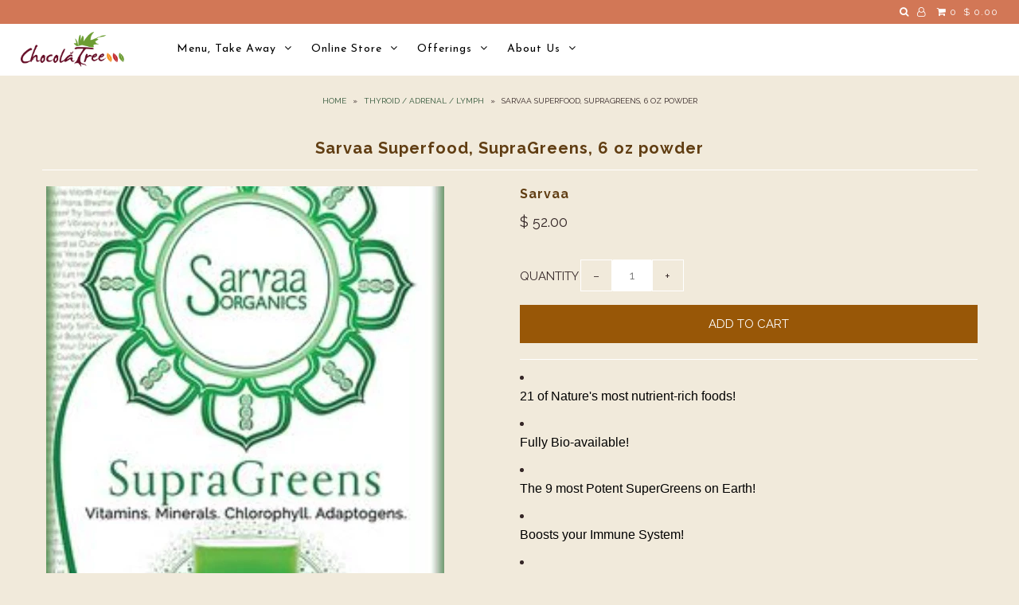

--- FILE ---
content_type: text/html; charset=utf-8
request_url: https://chocolatree.com/collections/thyroid-adrenal-lymph/products/gaia-greens-adaptogens-supergreens
body_size: 24275
content:
<!--[if lt IE 7 ]><html class="ie ie6" lang="en"> <![endif]-->
<!--[if IE 7 ]><html class="ie ie7" lang="en"> <![endif]-->
<!--[if IE 8 ]><html class="ie ie8" lang="en"> <![endif]-->
<!--[if (gte IE 9)|!(IE)]><!--><html lang="en"> <!--<![endif]-->
<head>
  <meta charset="utf-8" />

    
    

  
  

  
    

  
     

  
     

  
    

  
       

  
    

  
  

  
  

  
      

  
   

  
     

  
  
  <link href='//fonts.googleapis.com/css?family=Raleway:400,300,700' rel='stylesheet' type='text/css'>
      

  
   

  
  
  <link href='//fonts.googleapis.com/css?family=Josefin+Sans:400,600,700,300' rel='stylesheet' type='text/css'>
   

  
   
  

<meta property="og:type" content="product">
<meta property="og:title" content="Sarvaa Superfood, SupraGreens, 6 oz powder">
<meta property="og:url" content="https://chocolatree.com/products/gaia-greens-adaptogens-supergreens">
<meta property="og:description" content="

21 of Nature&#39;s most nutrient-rich foods!


Fully Bio-available!


The 9 most Potent SuperGreens on Earth!


Boosts your Immune System!


Detoxifies and Nourishes!


6 most important Adaptogens for your Endocrine System!


Balance your blood pH!


Chlorophyll to pump your cells with oxygen!


 
The easiest way to get the worlds most nutritious greens!
Gaia Greens is unique among all the green drinks due to the synergistic blend of the 9 best SuperGreens, and the 6 most potent Adaptogens from the around the world. Gaia Greens is foundational to your health and well-being! In fact it&#39;s so important, that you&#39;ll find it in many Sarvaa SuperFoods, such as : Cacao Plus!, Pacha Protein, Vitality Elixir and Mayan Chocolate.
Benefits of Gaia Greens:
1. Balanced Macro and Micro nutrients that can support your thyroid, cleanse you body of toxins, helps to balance hormone levels, supports your eyes, skin, nails and organs.
2. Cleansing and nourishing herbs such as Nettle Leaf, Dandelion Leaf Tulsi Leaf and Moringa Leaf.
3. The 2 best freshwater algaes, which are 60% bio-available protein, and loaded with chlorophyll.
4. The 2 most mineral rich Sea Vegetables to support your whole body, from your thyroid to your toes!*
 
Did you know? åÊOne tablespoon of Gaia Greens Superfood is equivalent to a large, intense superfood salad!åÊåÊ
Story - &quot;To formulate Gaia Greens, and to calculate the serving size, we actually made the most amazing &quot; beyond salad&quot; with nine super greens, five adaptogen roots, and five medincinal mushrooms. Next we fully dehydrated the impressive array. Once it was dry we made it into a fine powder. And finally we put it on the gram scale, and it weighed in at exactly 6 grams. And that&#39;s what you get in every 6 gram Tablespoon of Gaia Greens!&quot; Derek Van Atta, Founder of Sarvaa Superfood.
Gaia Greens SuperFood Ingredients:
From the Land: Organic Moringa Leaf, Organic Nettle Leaf, Organic Dandelion Leaf, Organic Tulsi Leaf (Holy Basil), Organic Parsley Leaf, Organic Camu-Camu Berries, Organic Celery Seed, Organic Cinnamon
From Fresh Water: Organic E3 LiveTM AFA (Alphanizomeon Flos Aqua) Upper Klamath Blue-Green Algae, Organic Chlorella Algae (Opened Wall for best digestion)
From the Sea:åÊ Organic Kelp and Organic Dulse, both sourced from a protected, pristine and remote part of the North Atlantic.
From under the Earth:åÊOrganic Ashwaganda Root, Organic Turmeric Root, Wildcrafted Shilajit, and Organic Ginger Root.
From the Mushroom Realm:åÊ Organic Cordyseps, Organic Reishi, Organic Chaga, Organic Lions Mane, Organic Fu Ling (Poria).">

<meta property="og:image" content="http://chocolatree.com/cdn/shop/products/SupraGreens-C-WEB-Front-Label__50738.1632341962_grande.jpg?v=1636409343">
<meta property="og:image:secure_url" content="https://chocolatree.com/cdn/shop/products/SupraGreens-C-WEB-Front-Label__50738.1632341962_grande.jpg?v=1636409343">

<meta property="og:price:amount" content="52.00">
<meta property="og:price:currency" content="USD">

<meta property="og:site_name" content="ChocolaTree Organic Oasis">



<meta name="twitter:card" content="summary">


<meta name="twitter:site" content="@">


<meta name="twitter:title" content="Sarvaa Superfood, SupraGreens, 6 oz powder">
<meta name="twitter:description" content="

21 of Nature&#39;s most nutrient-rich foods!


Fully Bio-available!


The 9 most Potent SuperGreens on Earth!


Boosts your Immune System!


Detoxifies and Nourishes!


6 most important Adaptogens for y">
<meta name="twitter:image" content="https://chocolatree.com/cdn/shop/products/SupraGreens-C-WEB-Front-Label__50738.1632341962_large.jpg?v=1636409343">
<meta name="twitter:image:width" content="480">
<meta name="twitter:image:height" content="480">


  <!-- SEO
================================================== -->

  <title>
    Sarvaa Superfood, SupraGreens, 6 oz powder &ndash; ChocolaTree Organic Oasis
  </title>
  
  <meta name="description" content="21 of Nature&#39;s most nutrient-rich foods! Fully Bio-available! The 9 most Potent SuperGreens on Earth! Boosts your Immune System! Detoxifies and Nourishes! 6 most important Adaptogens for your Endocrine System! Balance your blood pH! Chlorophyll to pump your cells with oxygen!   The easiest way to get the worlds most nu" />
  
  <link rel="canonical" href="https://chocolatree.com/products/gaia-greens-adaptogens-supergreens" />

  <!-- CSS
================================================== -->

  <link href="//chocolatree.com/cdn/shop/t/15/assets/stylesheet.css?v=152296783798211471561768184428" rel="stylesheet" type="text/css" media="all" />
  <link href="//chocolatree.com/cdn/shop/t/15/assets/queries.css?v=51650066388928150281505608963" rel="stylesheet" type="text/css" media="all" />

  <!-- JS
================================================== -->

  <script type="text/javascript" src="//ajax.googleapis.com/ajax/libs/jquery/2.2.4/jquery.min.js"></script>
  <script src="//chocolatree.com/cdn/shop/t/15/assets/theme.js?v=63041144196120012491577832852" type="text/javascript"></script>
  <script src="//chocolatree.com/cdn/shopifycloud/storefront/assets/themes_support/option_selection-b017cd28.js" type="text/javascript"></script>  
  

  <meta name="viewport" content="width=device-width, initial-scale=1">
  
  
  <link rel="shortcut icon" href="//chocolatree.com/cdn/shop/files/JustTheLogoTransOasis_-2_1_a1a9eabd-e05a-424d-a223-e93e36edac31_32x32.png?v=1613520056" type="image/png" />
  
  
  <script>window.performance && window.performance.mark && window.performance.mark('shopify.content_for_header.start');</script><meta name="google-site-verification" content="B-2DgyOyygdB0L8tipGt_6Fz4WDCBsjX_-9mEVgN5mQ">
<meta id="shopify-digital-wallet" name="shopify-digital-wallet" content="/5791477/digital_wallets/dialog">
<meta name="shopify-checkout-api-token" content="4cadb4717df65fc382713e6abdc0d058">
<meta id="in-context-paypal-metadata" data-shop-id="5791477" data-venmo-supported="true" data-environment="production" data-locale="en_US" data-paypal-v4="true" data-currency="USD">
<link rel="alternate" type="application/json+oembed" href="https://chocolatree.com/products/gaia-greens-adaptogens-supergreens.oembed">
<script async="async" src="/checkouts/internal/preloads.js?locale=en-US"></script>
<script id="shopify-features" type="application/json">{"accessToken":"4cadb4717df65fc382713e6abdc0d058","betas":["rich-media-storefront-analytics"],"domain":"chocolatree.com","predictiveSearch":true,"shopId":5791477,"locale":"en"}</script>
<script>var Shopify = Shopify || {};
Shopify.shop = "chocolatree-organic-oasis.myshopify.com";
Shopify.locale = "en";
Shopify.currency = {"active":"USD","rate":"1.0"};
Shopify.country = "US";
Shopify.theme = {"name":"Icon","id":188913094,"schema_name":"Icon","schema_version":"5.1.2","theme_store_id":686,"role":"main"};
Shopify.theme.handle = "null";
Shopify.theme.style = {"id":null,"handle":null};
Shopify.cdnHost = "chocolatree.com/cdn";
Shopify.routes = Shopify.routes || {};
Shopify.routes.root = "/";</script>
<script type="module">!function(o){(o.Shopify=o.Shopify||{}).modules=!0}(window);</script>
<script>!function(o){function n(){var o=[];function n(){o.push(Array.prototype.slice.apply(arguments))}return n.q=o,n}var t=o.Shopify=o.Shopify||{};t.loadFeatures=n(),t.autoloadFeatures=n()}(window);</script>
<script id="shop-js-analytics" type="application/json">{"pageType":"product"}</script>
<script defer="defer" async type="module" src="//chocolatree.com/cdn/shopifycloud/shop-js/modules/v2/client.init-shop-cart-sync_C5BV16lS.en.esm.js"></script>
<script defer="defer" async type="module" src="//chocolatree.com/cdn/shopifycloud/shop-js/modules/v2/chunk.common_CygWptCX.esm.js"></script>
<script type="module">
  await import("//chocolatree.com/cdn/shopifycloud/shop-js/modules/v2/client.init-shop-cart-sync_C5BV16lS.en.esm.js");
await import("//chocolatree.com/cdn/shopifycloud/shop-js/modules/v2/chunk.common_CygWptCX.esm.js");

  window.Shopify.SignInWithShop?.initShopCartSync?.({"fedCMEnabled":true,"windoidEnabled":true});

</script>
<script>(function() {
  var isLoaded = false;
  function asyncLoad() {
    if (isLoaded) return;
    isLoaded = true;
    var urls = ["\/\/www.powr.io\/powr.js?powr-token=chocolatree-organic-oasis.myshopify.com\u0026external-type=shopify\u0026shop=chocolatree-organic-oasis.myshopify.com","https:\/\/easygdpr.b-cdn.net\/v\/1553540745\/gdpr.min.js?shop=chocolatree-organic-oasis.myshopify.com","https:\/\/cdn-app.sealsubscriptions.com\/shopify\/public\/js\/sealsubscriptions.js?shop=chocolatree-organic-oasis.myshopify.com","https:\/\/swymv3free-01.azureedge.net\/code\/swym-shopify.js?shop=chocolatree-organic-oasis.myshopify.com","https:\/\/chimpstatic.com\/mcjs-connected\/js\/users\/27f3b45957dbd86028815e3b5\/e25744998efacbecbb6f410e6.js?shop=chocolatree-organic-oasis.myshopify.com","https:\/\/static.klaviyo.com\/onsite\/js\/Td48Hp\/klaviyo.js?company_id=Td48Hp\u0026shop=chocolatree-organic-oasis.myshopify.com","https:\/\/cdn.hextom.com\/js\/quickannouncementbar.js?shop=chocolatree-organic-oasis.myshopify.com","https:\/\/cdn.hextom.com\/js\/freeshippingbar.js?shop=chocolatree-organic-oasis.myshopify.com"];
    for (var i = 0; i < urls.length; i++) {
      var s = document.createElement('script');
      s.type = 'text/javascript';
      s.async = true;
      s.src = urls[i];
      var x = document.getElementsByTagName('script')[0];
      x.parentNode.insertBefore(s, x);
    }
  };
  if(window.attachEvent) {
    window.attachEvent('onload', asyncLoad);
  } else {
    window.addEventListener('load', asyncLoad, false);
  }
})();</script>
<script id="__st">var __st={"a":5791477,"offset":-25200,"reqid":"e81c046c-ad43-4eeb-9d46-027d5a9e57b8-1768688400","pageurl":"chocolatree.com\/collections\/thyroid-adrenal-lymph\/products\/gaia-greens-adaptogens-supergreens","u":"2a899f100642","p":"product","rtyp":"product","rid":10575157382};</script>
<script>window.ShopifyPaypalV4VisibilityTracking = true;</script>
<script id="captcha-bootstrap">!function(){'use strict';const t='contact',e='account',n='new_comment',o=[[t,t],['blogs',n],['comments',n],[t,'customer']],c=[[e,'customer_login'],[e,'guest_login'],[e,'recover_customer_password'],[e,'create_customer']],r=t=>t.map((([t,e])=>`form[action*='/${t}']:not([data-nocaptcha='true']) input[name='form_type'][value='${e}']`)).join(','),a=t=>()=>t?[...document.querySelectorAll(t)].map((t=>t.form)):[];function s(){const t=[...o],e=r(t);return a(e)}const i='password',u='form_key',d=['recaptcha-v3-token','g-recaptcha-response','h-captcha-response',i],f=()=>{try{return window.sessionStorage}catch{return}},m='__shopify_v',_=t=>t.elements[u];function p(t,e,n=!1){try{const o=window.sessionStorage,c=JSON.parse(o.getItem(e)),{data:r}=function(t){const{data:e,action:n}=t;return t[m]||n?{data:e,action:n}:{data:t,action:n}}(c);for(const[e,n]of Object.entries(r))t.elements[e]&&(t.elements[e].value=n);n&&o.removeItem(e)}catch(o){console.error('form repopulation failed',{error:o})}}const l='form_type',E='cptcha';function T(t){t.dataset[E]=!0}const w=window,h=w.document,L='Shopify',v='ce_forms',y='captcha';let A=!1;((t,e)=>{const n=(g='f06e6c50-85a8-45c8-87d0-21a2b65856fe',I='https://cdn.shopify.com/shopifycloud/storefront-forms-hcaptcha/ce_storefront_forms_captcha_hcaptcha.v1.5.2.iife.js',D={infoText:'Protected by hCaptcha',privacyText:'Privacy',termsText:'Terms'},(t,e,n)=>{const o=w[L][v],c=o.bindForm;if(c)return c(t,g,e,D).then(n);var r;o.q.push([[t,g,e,D],n]),r=I,A||(h.body.append(Object.assign(h.createElement('script'),{id:'captcha-provider',async:!0,src:r})),A=!0)});var g,I,D;w[L]=w[L]||{},w[L][v]=w[L][v]||{},w[L][v].q=[],w[L][y]=w[L][y]||{},w[L][y].protect=function(t,e){n(t,void 0,e),T(t)},Object.freeze(w[L][y]),function(t,e,n,w,h,L){const[v,y,A,g]=function(t,e,n){const i=e?o:[],u=t?c:[],d=[...i,...u],f=r(d),m=r(i),_=r(d.filter((([t,e])=>n.includes(e))));return[a(f),a(m),a(_),s()]}(w,h,L),I=t=>{const e=t.target;return e instanceof HTMLFormElement?e:e&&e.form},D=t=>v().includes(t);t.addEventListener('submit',(t=>{const e=I(t);if(!e)return;const n=D(e)&&!e.dataset.hcaptchaBound&&!e.dataset.recaptchaBound,o=_(e),c=g().includes(e)&&(!o||!o.value);(n||c)&&t.preventDefault(),c&&!n&&(function(t){try{if(!f())return;!function(t){const e=f();if(!e)return;const n=_(t);if(!n)return;const o=n.value;o&&e.removeItem(o)}(t);const e=Array.from(Array(32),(()=>Math.random().toString(36)[2])).join('');!function(t,e){_(t)||t.append(Object.assign(document.createElement('input'),{type:'hidden',name:u})),t.elements[u].value=e}(t,e),function(t,e){const n=f();if(!n)return;const o=[...t.querySelectorAll(`input[type='${i}']`)].map((({name:t})=>t)),c=[...d,...o],r={};for(const[a,s]of new FormData(t).entries())c.includes(a)||(r[a]=s);n.setItem(e,JSON.stringify({[m]:1,action:t.action,data:r}))}(t,e)}catch(e){console.error('failed to persist form',e)}}(e),e.submit())}));const S=(t,e)=>{t&&!t.dataset[E]&&(n(t,e.some((e=>e===t))),T(t))};for(const o of['focusin','change'])t.addEventListener(o,(t=>{const e=I(t);D(e)&&S(e,y())}));const B=e.get('form_key'),M=e.get(l),P=B&&M;t.addEventListener('DOMContentLoaded',(()=>{const t=y();if(P)for(const e of t)e.elements[l].value===M&&p(e,B);[...new Set([...A(),...v().filter((t=>'true'===t.dataset.shopifyCaptcha))])].forEach((e=>S(e,t)))}))}(h,new URLSearchParams(w.location.search),n,t,e,['guest_login'])})(!0,!0)}();</script>
<script integrity="sha256-4kQ18oKyAcykRKYeNunJcIwy7WH5gtpwJnB7kiuLZ1E=" data-source-attribution="shopify.loadfeatures" defer="defer" src="//chocolatree.com/cdn/shopifycloud/storefront/assets/storefront/load_feature-a0a9edcb.js" crossorigin="anonymous"></script>
<script data-source-attribution="shopify.dynamic_checkout.dynamic.init">var Shopify=Shopify||{};Shopify.PaymentButton=Shopify.PaymentButton||{isStorefrontPortableWallets:!0,init:function(){window.Shopify.PaymentButton.init=function(){};var t=document.createElement("script");t.src="https://chocolatree.com/cdn/shopifycloud/portable-wallets/latest/portable-wallets.en.js",t.type="module",document.head.appendChild(t)}};
</script>
<script data-source-attribution="shopify.dynamic_checkout.buyer_consent">
  function portableWalletsHideBuyerConsent(e){var t=document.getElementById("shopify-buyer-consent"),n=document.getElementById("shopify-subscription-policy-button");t&&n&&(t.classList.add("hidden"),t.setAttribute("aria-hidden","true"),n.removeEventListener("click",e))}function portableWalletsShowBuyerConsent(e){var t=document.getElementById("shopify-buyer-consent"),n=document.getElementById("shopify-subscription-policy-button");t&&n&&(t.classList.remove("hidden"),t.removeAttribute("aria-hidden"),n.addEventListener("click",e))}window.Shopify?.PaymentButton&&(window.Shopify.PaymentButton.hideBuyerConsent=portableWalletsHideBuyerConsent,window.Shopify.PaymentButton.showBuyerConsent=portableWalletsShowBuyerConsent);
</script>
<script data-source-attribution="shopify.dynamic_checkout.cart.bootstrap">document.addEventListener("DOMContentLoaded",(function(){function t(){return document.querySelector("shopify-accelerated-checkout-cart, shopify-accelerated-checkout")}if(t())Shopify.PaymentButton.init();else{new MutationObserver((function(e,n){t()&&(Shopify.PaymentButton.init(),n.disconnect())})).observe(document.body,{childList:!0,subtree:!0})}}));
</script>
<script id='scb4127' type='text/javascript' async='' src='https://chocolatree.com/cdn/shopifycloud/privacy-banner/storefront-banner.js'></script><link id="shopify-accelerated-checkout-styles" rel="stylesheet" media="screen" href="https://chocolatree.com/cdn/shopifycloud/portable-wallets/latest/accelerated-checkout-backwards-compat.css" crossorigin="anonymous">
<style id="shopify-accelerated-checkout-cart">
        #shopify-buyer-consent {
  margin-top: 1em;
  display: inline-block;
  width: 100%;
}

#shopify-buyer-consent.hidden {
  display: none;
}

#shopify-subscription-policy-button {
  background: none;
  border: none;
  padding: 0;
  text-decoration: underline;
  font-size: inherit;
  cursor: pointer;
}

#shopify-subscription-policy-button::before {
  box-shadow: none;
}

      </style>

<script>window.performance && window.performance.mark && window.performance.mark('shopify.content_for_header.end');</script>

<script>window.BOLD = window.BOLD || {};
    window.BOLD.common = window.BOLD.common || {};
    window.BOLD.common.Shopify = window.BOLD.common.Shopify || {};
    window.BOLD.common.Shopify.shop = {
      domain: 'chocolatree.com',
      permanent_domain: 'chocolatree-organic-oasis.myshopify.com',
      url: 'https://chocolatree.com',
      secure_url: 'https://chocolatree.com',
      money_format: "$ {{amount}}",
      currency: "USD"
    };
    window.BOLD.common.Shopify.customer = {
      id: null,
      tags: null,
    };
    window.BOLD.common.Shopify.cart = {"note":null,"attributes":{},"original_total_price":0,"total_price":0,"total_discount":0,"total_weight":0.0,"item_count":0,"items":[],"requires_shipping":false,"currency":"USD","items_subtotal_price":0,"cart_level_discount_applications":[],"checkout_charge_amount":0};
    window.BOLD.common.template = 'product';window.BOLD.common.Shopify.formatMoney = function(money, format) {
        function n(t, e) {
            return "undefined" == typeof t ? e : t
        }
        function r(t, e, r, i) {
            if (e = n(e, 2),
                r = n(r, ","),
                i = n(i, "."),
            isNaN(t) || null == t)
                return 0;
            t = (t / 100).toFixed(e);
            var o = t.split(".")
                , a = o[0].replace(/(\d)(?=(\d\d\d)+(?!\d))/g, "$1" + r)
                , s = o[1] ? i + o[1] : "";
            return a + s
        }
        "string" == typeof money && (money = money.replace(".", ""));
        var i = ""
            , o = /\{\{\s*(\w+)\s*\}\}/
            , a = format || window.BOLD.common.Shopify.shop.money_format || window.Shopify.money_format || "$ {{ amount }}";
        switch (a.match(o)[1]) {
            case "amount":
                i = r(money, 2, ",", ".");
                break;
            case "amount_no_decimals":
                i = r(money, 0, ",", ".");
                break;
            case "amount_with_comma_separator":
                i = r(money, 2, ".", ",");
                break;
            case "amount_no_decimals_with_comma_separator":
                i = r(money, 0, ".", ",");
                break;
            case "amount_with_space_separator":
                i = r(money, 2, " ", ",");
                break;
            case "amount_no_decimals_with_space_separator":
                i = r(money, 0, " ", ",");
                break;
            case "amount_with_apostrophe_separator":
                i = r(money, 2, "'", ".");
                break;
        }
        return a.replace(o, i);
    };
    window.BOLD.common.Shopify.saveProduct = function (handle, product) {
      if (typeof handle === 'string' && typeof window.BOLD.common.Shopify.products[handle] === 'undefined') {
        if (typeof product === 'number') {
          window.BOLD.common.Shopify.handles[product] = handle;
          product = { id: product };
        }
        window.BOLD.common.Shopify.products[handle] = product;
      }
    };
    window.BOLD.common.Shopify.saveVariant = function (variant_id, variant) {
      if (typeof variant_id === 'number' && typeof window.BOLD.common.Shopify.variants[variant_id] === 'undefined') {
        window.BOLD.common.Shopify.variants[variant_id] = variant;
      }
    };window.BOLD.common.Shopify.products = window.BOLD.common.Shopify.products || {};
    window.BOLD.common.Shopify.variants = window.BOLD.common.Shopify.variants || {};
    window.BOLD.common.Shopify.handles = window.BOLD.common.Shopify.handles || {};window.BOLD.common.Shopify.handle = "gaia-greens-adaptogens-supergreens"
window.BOLD.common.Shopify.saveProduct("gaia-greens-adaptogens-supergreens", 10575157382);window.BOLD.common.Shopify.saveVariant(42748960902, { product_id: 10575157382, product_handle: "gaia-greens-adaptogens-supergreens", price: 5200, group_id: '', csp_metafield: {}});window.BOLD.apps_installed = {} || {};window.BOLD.common.Shopify.saveProduct("qi-adaptogen-energizer-formula", 9314808454);window.BOLD.common.Shopify.saveVariant(34213910726, { product_id: 9314808454, product_handle: "qi-adaptogen-energizer-formula", price: 3700, group_id: '', csp_metafield: {}});window.BOLD.common.Shopify.saveProduct("anima-mundi-ashwaganda-4-oz-powder", 4758494937197);window.BOLD.common.Shopify.saveVariant(32872680980589, { product_id: 4758494937197, product_handle: "anima-mundi-ashwaganda-4-oz-powder", price: 3200, group_id: '', csp_metafield: {}});window.BOLD.common.Shopify.saveProduct("nori-sheets", 520756611);window.BOLD.common.Shopify.saveVariant(1496353859, { product_id: 520756611, product_handle: "nori-sheets", price: 2100, group_id: '', csp_metafield: {}});window.BOLD.common.Shopify.saveProduct("nariveda-cogni-veda", 112945594395);window.BOLD.common.Shopify.saveVariant(40223780896959, { product_id: 112945594395, product_handle: "nariveda-cogni-veda", price: 7450, group_id: '', csp_metafield: {}});window.BOLD.common.Shopify.saveProduct("adrenal-complex", 405576731);window.BOLD.common.Shopify.saveVariant(6609238851611, { product_id: 405576731, product_handle: "adrenal-complex", price: 2700, group_id: '', csp_metafield: {}});window.BOLD.common.Shopify.saveProduct("thyroid-complex", 405577391);window.BOLD.common.Shopify.saveVariant(32668357623917, { product_id: 405577391, product_handle: "thyroid-complex", price: 2700, group_id: '', csp_metafield: {}});window.BOLD.common.Shopify.saveProduct("sarvaa-superfood-adrenal-assist", 4716088033389);window.BOLD.common.Shopify.saveVariant(32720636969069, { product_id: 4716088033389, product_handle: "sarvaa-superfood-adrenal-assist", price: 4400, group_id: '', csp_metafield: {}});window.BOLD.common.Shopify.saveProduct("gaia-greens-adaptogens-supergreens", 10575157382);window.BOLD.common.Shopify.saveVariant(42748960902, { product_id: 10575157382, product_handle: "gaia-greens-adaptogens-supergreens", price: 5200, group_id: '', csp_metafield: {}});window.BOLD.common.Shopify.metafields = window.BOLD.common.Shopify.metafields || {};window.BOLD.common.Shopify.metafields["bold_rp"] = {};window.BOLD.common.Shopify.metafields["bold_csp_defaults"] = {};window.BOLD.common.cacheParams = window.BOLD.common.cacheParams || {};
</script>

<script>
    window.BOLD.common.cacheParams.options = 1768160568;
</script>
<link href="//chocolatree.com/cdn/shop/t/15/assets/bold-options.css?v=43160468647504965701526675358" rel="stylesheet" type="text/css" media="all" />
<script defer src="https://options.shopapps.site/js/options.js"></script><script>var BOLD = BOLD || {};
    BOLD.products = BOLD.products || {};
    BOLD.variant_lookup = BOLD.variant_lookup || {};BOLD.variant_lookup[42748960902] ="gaia-greens-adaptogens-supergreens";BOLD.products["gaia-greens-adaptogens-supergreens"] ={"id":10575157382,"title":"Sarvaa Superfood, SupraGreens, 6 oz powder","handle":"gaia-greens-adaptogens-supergreens","description":"\u003cul\u003e\n\u003cli\u003e\n\u003cp\u003e\u003cspan style=\"color: #000000; font-size: medium; font-family: arial, helvetica, sans-serif;\"\u003e21 of Nature's most nutrient-rich foods!\u003c\/span\u003e\u003c\/p\u003e\n\u003c\/li\u003e\n\u003cli\u003e\n\u003cp\u003e\u003cspan style=\"color: #000000; font-size: medium; font-family: arial, helvetica, sans-serif;\"\u003eFully Bio-available!\u003c\/span\u003e\u003c\/p\u003e\n\u003c\/li\u003e\n\u003cli\u003e\n\u003cp\u003e\u003cspan style=\"color: #000000; font-size: medium; font-family: arial, helvetica, sans-serif;\"\u003eThe 9 most Potent SuperGreens on Earth!\u003c\/span\u003e\u003c\/p\u003e\n\u003c\/li\u003e\n\u003cli\u003e\n\u003cp\u003e\u003cspan style=\"color: #000000; font-size: medium; font-family: arial, helvetica, sans-serif;\"\u003eBoosts your Immune System!\u003c\/span\u003e\u003c\/p\u003e\n\u003c\/li\u003e\n\u003cli\u003e\n\u003cp\u003e\u003cspan style=\"color: #000000; font-size: medium; font-family: arial, helvetica, sans-serif;\"\u003eDetoxifies and Nourishes!\u003c\/span\u003e\u003c\/p\u003e\n\u003c\/li\u003e\n\u003cli\u003e\n\u003cp\u003e\u003cspan style=\"color: #000000; font-size: medium; font-family: arial, helvetica, sans-serif;\"\u003e6 most important Adaptogens for your Endocrine System!\u003c\/span\u003e\u003c\/p\u003e\n\u003c\/li\u003e\n\u003cli\u003e\n\u003cp\u003e\u003cspan style=\"color: #000000; font-size: medium; font-family: arial, helvetica, sans-serif;\"\u003eBalance your blood pH!\u003c\/span\u003e\u003c\/p\u003e\n\u003c\/li\u003e\n\u003cli\u003e\n\u003cp\u003e\u003cspan style=\"color: #000000; font-size: medium; font-family: arial, helvetica, sans-serif;\"\u003eChlorophyll to pump your cells with oxygen!\u003c\/span\u003e\u003c\/p\u003e\n\u003c\/li\u003e\n\u003c\/ul\u003e\n\u003cp\u003e\u003cspan style=\"font-size: medium; color: #339966; font-family: arial, helvetica, sans-serif;\"\u003e \u003c\/span\u003e\u003c\/p\u003e\n\u003cp\u003e\u003cspan style=\"font-size: medium; color: #9acd32; font-family: arial, helvetica, sans-serif;\"\u003e\u003cstrong\u003eThe easiest way to get the worlds most nutritious greens!\u003c\/strong\u003e\u003c\/span\u003e\u003c\/p\u003e\n\u003cp\u003e\u003cspan style=\"font-size: medium; font-family: arial, helvetica, sans-serif;\"\u003eGaia Greens is unique among all the green drinks due to the synergistic blend of the 9 best SuperGreens, and the 6 most potent Adaptogens from the around the world. Gaia Greens is foundational to your health and well-being! In fact it's so important, that you'll find it in many Sarvaa SuperFoods, such as : \u003cem\u003eCacao Plus!\u003c\/em\u003e, \u003cem\u003ePacha Protein,\u003c\/em\u003e \u003cem\u003eVitality Elixir\u003c\/em\u003e and \u003cem\u003eMayan Chocolate\u003c\/em\u003e.\u003c\/span\u003e\u003c\/p\u003e\n\u003ch3\u003e\u003cspan style=\"font-size: medium;\"\u003e\u003cstrong\u003eBenefits of Gaia Greens:\u003c\/strong\u003e\u003c\/span\u003e\u003c\/h3\u003e\n\u003cp\u003e\u003cspan style=\"font-size: medium;\"\u003e1. Balanced Macro and Micro nutrients that can support your thyroid, cleanse you body of toxins, helps to balance hormone levels, supports your eyes, skin, nails and organs.\u003c\/span\u003e\u003c\/p\u003e\n\u003cp\u003e\u003cspan style=\"font-size: medium;\"\u003e2. Cleansing and nourishing herbs such as Nettle Leaf, Dandelion Leaf Tulsi Leaf and Moringa Leaf.\u003c\/span\u003e\u003c\/p\u003e\n\u003cp\u003e\u003cspan style=\"font-size: medium;\"\u003e3. The 2 best freshwater algaes, which are 60% bio-available protein, and loaded with chlorophyll.\u003c\/span\u003e\u003c\/p\u003e\n\u003cp\u003e\u003cspan style=\"font-size: medium;\"\u003e4. The 2 most mineral rich Sea Vegetables to support your whole body, from your thyroid to your toes!*\u003c\/span\u003e\u003c\/p\u003e\n\u003cp\u003e \u003c\/p\u003e\n\u003cp\u003e\u003cspan style=\"font-size: medium; color: #9acd32; font-family: arial, helvetica, sans-serif;\"\u003e\u003cstrong\u003eDid you know? åÊOne tablespoon of Gaia Greens Superfood is equivalent to a large, intense superfood salad!åÊåÊ\u003c\/strong\u003e\u003c\/span\u003e\u003c\/p\u003e\n\u003cp\u003e\u003cspan style=\"font-family: arial, helvetica, sans-serif; font-size: medium;\"\u003e\u003cstrong\u003eStory\u003c\/strong\u003e - \"To formulate Gaia Greens, and to calculate the serving size, we actually made the most amazing \" beyond salad\" with nine super greens, five adaptogen roots, and five medincinal mushrooms. Next we fully dehydrated the impressive array. Once it was dry we made it into a fine powder. And finally we put it on the gram scale, and it weighed in at exactly 6 grams. And that's what you get in every 6 gram Tablespoon of Gaia Greens!\" \u003cem\u003eDerek Van Atta, Founder of Sarvaa Superfood.\u003c\/em\u003e\u003c\/span\u003e\u003c\/p\u003e\n\u003ch3\u003e\u003cspan style=\"color: #000000; font-family: arial, helvetica, sans-serif; font-size: medium;\"\u003e\u003cstrong\u003eGaia Greens SuperFood Ingredients:\u003c\/strong\u003e\u003c\/span\u003e\u003c\/h3\u003e\n\u003cp\u003e\u003cspan style=\"font-size: small; font-family: arial, helvetica, sans-serif;\"\u003e\u003cspan style=\"color: #9acd32;\"\u003e\u003cstrong\u003e\u003cem\u003eFrom the Land:\u003c\/em\u003e\u003c\/strong\u003e\u003c\/span\u003e \u003cspan\u003eOrganic Moringa Leaf, \u003c\/span\u003eOrganic Nettle Leaf, Organic Dandelion Leaf, Organic Tulsi Leaf (Holy Basil), \u003cspan\u003eOrganic Parsley Leaf, \u003c\/span\u003eOrganic Camu-Camu Berries, Organic Celery Seed, Organic Cinnamon\u003c\/span\u003e\u003c\/p\u003e\n\u003cp\u003e\u003cspan style=\"font-size: small; font-family: arial, helvetica, sans-serif;\"\u003e\u003cspan style=\"color: #9acd32;\"\u003e\u003cem\u003e\u003cstrong\u003eFrom Fresh Water:\u003c\/strong\u003e\u003c\/em\u003e\u003c\/span\u003e Organic E3 LiveTM AFA (Alphanizomeon Flos Aqua) Upper Klamath Blue-Green Algae, Organic Chlorella Algae (Opened Wall for best digestion)\u003c\/span\u003e\u003c\/p\u003e\n\u003cp\u003e\u003cspan style=\"font-size: small; font-family: arial, helvetica, sans-serif;\"\u003e\u003cspan style=\"color: #9acd32;\"\u003e\u003cem\u003e\u003cstrong\u003eFrom the Sea:\u003c\/strong\u003e\u003c\/em\u003eåÊ\u003c\/span\u003e Organic Kelp and Organic Dulse, both sourced from a protected, pristine and remote part of the North Atlantic.\u003c\/span\u003e\u003c\/p\u003e\n\u003cp\u003e\u003cspan style=\"font-size: small; font-family: arial, helvetica, sans-serif;\"\u003e\u003cspan style=\"color: #9acd32;\"\u003e\u003cem\u003e\u003cstrong\u003eFrom under the Earth:åÊ\u003c\/strong\u003e\u003c\/em\u003e\u003cspan style=\"color: #000000;\"\u003eOrganic \u003cspan\u003eAshwaganda\u003c\/span\u003e Root, \u003cspan\u003eOrganic Turmeric Root, Wildcrafted Shilajit, and Organic Ginger Root.\u003c\/span\u003e\u003c\/span\u003e\u003cem\u003e\u003cstrong\u003e\u003cspan\u003e\u003cbr\u003e\u003c\/span\u003e\u003c\/strong\u003e\u003c\/em\u003e\u003c\/span\u003e\u003c\/span\u003e\u003c\/p\u003e\n\u003cp\u003e\u003cspan style=\"font-size: small; font-family: arial, helvetica, sans-serif;\"\u003e\u003cspan style=\"color: #9acd32;\"\u003e\u003cem\u003e\u003cstrong\u003eFrom the Mushroom Realm:\u003c\/strong\u003e\u003c\/em\u003eåÊ\u003c\/span\u003e Organic Cordyseps, Organic Reishi, Organic Chaga, Organic Lions Mane, Organic Fu Ling (Poria).\u003c\/span\u003e\u003c\/p\u003e","published_at":"2020-05-26T14:23:35","created_at":"2017-05-12T11:46:47","vendor":"Sarvaa","type":"MARKETPLACE","tags":["adaptogen","Gaia Greens - Adaptogens + SuperGreens","superfood"],"price":5200,"price_min":5200,"price_max":5200,"price_varies":false,"compare_at_price":null,"compare_at_price_min":0,"compare_at_price_max":0,"compare_at_price_varies":true,"all_variant_ids":[42748960902],"variants":[{"id":42748960902,"product_id":10575157382,"product_handle":"gaia-greens-adaptogens-supergreens","title":"Default Title","option1":"Default Title","option2":null,"option3":null,"sku":"0158","requires_shipping":true,"taxable":false,"featured_image":null,"image_id":null,"available":true,"name":"Sarvaa Superfood, SupraGreens, 6 oz powder - Default Title","options":["Default Title"],"price":5200,"weight":198,"compare_at_price":null,"inventory_quantity":7,"inventory_management":null,"inventory_policy":"deny","inventory_in_cart":0,"inventory_remaining":7,"incoming":false,"next_incoming_date":null,"taxable":false,"barcode":""}],"available":true,"images":["\/\/chocolatree.com\/cdn\/shop\/products\/SupraGreens-C-WEB-Front-Label__50738.1632341962.jpg?v=1636409343"],"featured_image":"\/\/chocolatree.com\/cdn\/shop\/products\/SupraGreens-C-WEB-Front-Label__50738.1632341962.jpg?v=1636409343","options":["Title"],"url":"\/products\/gaia-greens-adaptogens-supergreens"}</script><link rel="next" href="/next"/>
  <link rel="prev" href="/prev"/>
  

  

  

  

  
    <script type="text/javascript">
      try {
        window.EasyGdprSettings = "{\"cookie_banner_cookiename\":\"\",\"current_theme\":\"icon\",\"custom_button_position\":\"\",\"eg_display\":[\"login\",\"account\",\"footer\"],\"enabled\":false,\"texts\":{}}";
      } catch (error) {}
    </script>
  



<link href="https://monorail-edge.shopifysvc.com" rel="dns-prefetch">
<script>(function(){if ("sendBeacon" in navigator && "performance" in window) {try {var session_token_from_headers = performance.getEntriesByType('navigation')[0].serverTiming.find(x => x.name == '_s').description;} catch {var session_token_from_headers = undefined;}var session_cookie_matches = document.cookie.match(/_shopify_s=([^;]*)/);var session_token_from_cookie = session_cookie_matches && session_cookie_matches.length === 2 ? session_cookie_matches[1] : "";var session_token = session_token_from_headers || session_token_from_cookie || "";function handle_abandonment_event(e) {var entries = performance.getEntries().filter(function(entry) {return /monorail-edge.shopifysvc.com/.test(entry.name);});if (!window.abandonment_tracked && entries.length === 0) {window.abandonment_tracked = true;var currentMs = Date.now();var navigation_start = performance.timing.navigationStart;var payload = {shop_id: 5791477,url: window.location.href,navigation_start,duration: currentMs - navigation_start,session_token,page_type: "product"};window.navigator.sendBeacon("https://monorail-edge.shopifysvc.com/v1/produce", JSON.stringify({schema_id: "online_store_buyer_site_abandonment/1.1",payload: payload,metadata: {event_created_at_ms: currentMs,event_sent_at_ms: currentMs}}));}}window.addEventListener('pagehide', handle_abandonment_event);}}());</script>
<script id="web-pixels-manager-setup">(function e(e,d,r,n,o){if(void 0===o&&(o={}),!Boolean(null===(a=null===(i=window.Shopify)||void 0===i?void 0:i.analytics)||void 0===a?void 0:a.replayQueue)){var i,a;window.Shopify=window.Shopify||{};var t=window.Shopify;t.analytics=t.analytics||{};var s=t.analytics;s.replayQueue=[],s.publish=function(e,d,r){return s.replayQueue.push([e,d,r]),!0};try{self.performance.mark("wpm:start")}catch(e){}var l=function(){var e={modern:/Edge?\/(1{2}[4-9]|1[2-9]\d|[2-9]\d{2}|\d{4,})\.\d+(\.\d+|)|Firefox\/(1{2}[4-9]|1[2-9]\d|[2-9]\d{2}|\d{4,})\.\d+(\.\d+|)|Chrom(ium|e)\/(9{2}|\d{3,})\.\d+(\.\d+|)|(Maci|X1{2}).+ Version\/(15\.\d+|(1[6-9]|[2-9]\d|\d{3,})\.\d+)([,.]\d+|)( \(\w+\)|)( Mobile\/\w+|) Safari\/|Chrome.+OPR\/(9{2}|\d{3,})\.\d+\.\d+|(CPU[ +]OS|iPhone[ +]OS|CPU[ +]iPhone|CPU IPhone OS|CPU iPad OS)[ +]+(15[._]\d+|(1[6-9]|[2-9]\d|\d{3,})[._]\d+)([._]\d+|)|Android:?[ /-](13[3-9]|1[4-9]\d|[2-9]\d{2}|\d{4,})(\.\d+|)(\.\d+|)|Android.+Firefox\/(13[5-9]|1[4-9]\d|[2-9]\d{2}|\d{4,})\.\d+(\.\d+|)|Android.+Chrom(ium|e)\/(13[3-9]|1[4-9]\d|[2-9]\d{2}|\d{4,})\.\d+(\.\d+|)|SamsungBrowser\/([2-9]\d|\d{3,})\.\d+/,legacy:/Edge?\/(1[6-9]|[2-9]\d|\d{3,})\.\d+(\.\d+|)|Firefox\/(5[4-9]|[6-9]\d|\d{3,})\.\d+(\.\d+|)|Chrom(ium|e)\/(5[1-9]|[6-9]\d|\d{3,})\.\d+(\.\d+|)([\d.]+$|.*Safari\/(?![\d.]+ Edge\/[\d.]+$))|(Maci|X1{2}).+ Version\/(10\.\d+|(1[1-9]|[2-9]\d|\d{3,})\.\d+)([,.]\d+|)( \(\w+\)|)( Mobile\/\w+|) Safari\/|Chrome.+OPR\/(3[89]|[4-9]\d|\d{3,})\.\d+\.\d+|(CPU[ +]OS|iPhone[ +]OS|CPU[ +]iPhone|CPU IPhone OS|CPU iPad OS)[ +]+(10[._]\d+|(1[1-9]|[2-9]\d|\d{3,})[._]\d+)([._]\d+|)|Android:?[ /-](13[3-9]|1[4-9]\d|[2-9]\d{2}|\d{4,})(\.\d+|)(\.\d+|)|Mobile Safari.+OPR\/([89]\d|\d{3,})\.\d+\.\d+|Android.+Firefox\/(13[5-9]|1[4-9]\d|[2-9]\d{2}|\d{4,})\.\d+(\.\d+|)|Android.+Chrom(ium|e)\/(13[3-9]|1[4-9]\d|[2-9]\d{2}|\d{4,})\.\d+(\.\d+|)|Android.+(UC? ?Browser|UCWEB|U3)[ /]?(15\.([5-9]|\d{2,})|(1[6-9]|[2-9]\d|\d{3,})\.\d+)\.\d+|SamsungBrowser\/(5\.\d+|([6-9]|\d{2,})\.\d+)|Android.+MQ{2}Browser\/(14(\.(9|\d{2,})|)|(1[5-9]|[2-9]\d|\d{3,})(\.\d+|))(\.\d+|)|K[Aa][Ii]OS\/(3\.\d+|([4-9]|\d{2,})\.\d+)(\.\d+|)/},d=e.modern,r=e.legacy,n=navigator.userAgent;return n.match(d)?"modern":n.match(r)?"legacy":"unknown"}(),u="modern"===l?"modern":"legacy",c=(null!=n?n:{modern:"",legacy:""})[u],f=function(e){return[e.baseUrl,"/wpm","/b",e.hashVersion,"modern"===e.buildTarget?"m":"l",".js"].join("")}({baseUrl:d,hashVersion:r,buildTarget:u}),m=function(e){var d=e.version,r=e.bundleTarget,n=e.surface,o=e.pageUrl,i=e.monorailEndpoint;return{emit:function(e){var a=e.status,t=e.errorMsg,s=(new Date).getTime(),l=JSON.stringify({metadata:{event_sent_at_ms:s},events:[{schema_id:"web_pixels_manager_load/3.1",payload:{version:d,bundle_target:r,page_url:o,status:a,surface:n,error_msg:t},metadata:{event_created_at_ms:s}}]});if(!i)return console&&console.warn&&console.warn("[Web Pixels Manager] No Monorail endpoint provided, skipping logging."),!1;try{return self.navigator.sendBeacon.bind(self.navigator)(i,l)}catch(e){}var u=new XMLHttpRequest;try{return u.open("POST",i,!0),u.setRequestHeader("Content-Type","text/plain"),u.send(l),!0}catch(e){return console&&console.warn&&console.warn("[Web Pixels Manager] Got an unhandled error while logging to Monorail."),!1}}}}({version:r,bundleTarget:l,surface:e.surface,pageUrl:self.location.href,monorailEndpoint:e.monorailEndpoint});try{o.browserTarget=l,function(e){var d=e.src,r=e.async,n=void 0===r||r,o=e.onload,i=e.onerror,a=e.sri,t=e.scriptDataAttributes,s=void 0===t?{}:t,l=document.createElement("script"),u=document.querySelector("head"),c=document.querySelector("body");if(l.async=n,l.src=d,a&&(l.integrity=a,l.crossOrigin="anonymous"),s)for(var f in s)if(Object.prototype.hasOwnProperty.call(s,f))try{l.dataset[f]=s[f]}catch(e){}if(o&&l.addEventListener("load",o),i&&l.addEventListener("error",i),u)u.appendChild(l);else{if(!c)throw new Error("Did not find a head or body element to append the script");c.appendChild(l)}}({src:f,async:!0,onload:function(){if(!function(){var e,d;return Boolean(null===(d=null===(e=window.Shopify)||void 0===e?void 0:e.analytics)||void 0===d?void 0:d.initialized)}()){var d=window.webPixelsManager.init(e)||void 0;if(d){var r=window.Shopify.analytics;r.replayQueue.forEach((function(e){var r=e[0],n=e[1],o=e[2];d.publishCustomEvent(r,n,o)})),r.replayQueue=[],r.publish=d.publishCustomEvent,r.visitor=d.visitor,r.initialized=!0}}},onerror:function(){return m.emit({status:"failed",errorMsg:"".concat(f," has failed to load")})},sri:function(e){var d=/^sha384-[A-Za-z0-9+/=]+$/;return"string"==typeof e&&d.test(e)}(c)?c:"",scriptDataAttributes:o}),m.emit({status:"loading"})}catch(e){m.emit({status:"failed",errorMsg:(null==e?void 0:e.message)||"Unknown error"})}}})({shopId: 5791477,storefrontBaseUrl: "https://chocolatree.com",extensionsBaseUrl: "https://extensions.shopifycdn.com/cdn/shopifycloud/web-pixels-manager",monorailEndpoint: "https://monorail-edge.shopifysvc.com/unstable/produce_batch",surface: "storefront-renderer",enabledBetaFlags: ["2dca8a86"],webPixelsConfigList: [{"id":"505118946","configuration":"{\"config\":\"{\\\"pixel_id\\\":\\\"GT-WB7MR7J\\\",\\\"target_country\\\":\\\"US\\\",\\\"gtag_events\\\":[{\\\"type\\\":\\\"purchase\\\",\\\"action_label\\\":\\\"MC-0PRF61SHSG\\\"},{\\\"type\\\":\\\"page_view\\\",\\\"action_label\\\":\\\"MC-0PRF61SHSG\\\"},{\\\"type\\\":\\\"view_item\\\",\\\"action_label\\\":\\\"MC-0PRF61SHSG\\\"}],\\\"enable_monitoring_mode\\\":false}\"}","eventPayloadVersion":"v1","runtimeContext":"OPEN","scriptVersion":"b2a88bafab3e21179ed38636efcd8a93","type":"APP","apiClientId":1780363,"privacyPurposes":[],"dataSharingAdjustments":{"protectedCustomerApprovalScopes":["read_customer_address","read_customer_email","read_customer_name","read_customer_personal_data","read_customer_phone"]}},{"id":"69370082","eventPayloadVersion":"v1","runtimeContext":"LAX","scriptVersion":"1","type":"CUSTOM","privacyPurposes":["ANALYTICS"],"name":"Google Analytics tag (migrated)"},{"id":"shopify-app-pixel","configuration":"{}","eventPayloadVersion":"v1","runtimeContext":"STRICT","scriptVersion":"0450","apiClientId":"shopify-pixel","type":"APP","privacyPurposes":["ANALYTICS","MARKETING"]},{"id":"shopify-custom-pixel","eventPayloadVersion":"v1","runtimeContext":"LAX","scriptVersion":"0450","apiClientId":"shopify-pixel","type":"CUSTOM","privacyPurposes":["ANALYTICS","MARKETING"]}],isMerchantRequest: false,initData: {"shop":{"name":"ChocolaTree Organic Oasis","paymentSettings":{"currencyCode":"USD"},"myshopifyDomain":"chocolatree-organic-oasis.myshopify.com","countryCode":"US","storefrontUrl":"https:\/\/chocolatree.com"},"customer":null,"cart":null,"checkout":null,"productVariants":[{"price":{"amount":52.0,"currencyCode":"USD"},"product":{"title":"Sarvaa Superfood, SupraGreens, 6 oz powder","vendor":"Sarvaa","id":"10575157382","untranslatedTitle":"Sarvaa Superfood, SupraGreens, 6 oz powder","url":"\/products\/gaia-greens-adaptogens-supergreens","type":"MARKETPLACE"},"id":"42748960902","image":{"src":"\/\/chocolatree.com\/cdn\/shop\/products\/SupraGreens-C-WEB-Front-Label__50738.1632341962.jpg?v=1636409343"},"sku":"0158","title":"Default Title","untranslatedTitle":"Default Title"}],"purchasingCompany":null},},"https://chocolatree.com/cdn","fcfee988w5aeb613cpc8e4bc33m6693e112",{"modern":"","legacy":""},{"shopId":"5791477","storefrontBaseUrl":"https:\/\/chocolatree.com","extensionBaseUrl":"https:\/\/extensions.shopifycdn.com\/cdn\/shopifycloud\/web-pixels-manager","surface":"storefront-renderer","enabledBetaFlags":"[\"2dca8a86\"]","isMerchantRequest":"false","hashVersion":"fcfee988w5aeb613cpc8e4bc33m6693e112","publish":"custom","events":"[[\"page_viewed\",{}],[\"product_viewed\",{\"productVariant\":{\"price\":{\"amount\":52.0,\"currencyCode\":\"USD\"},\"product\":{\"title\":\"Sarvaa Superfood, SupraGreens, 6 oz powder\",\"vendor\":\"Sarvaa\",\"id\":\"10575157382\",\"untranslatedTitle\":\"Sarvaa Superfood, SupraGreens, 6 oz powder\",\"url\":\"\/products\/gaia-greens-adaptogens-supergreens\",\"type\":\"MARKETPLACE\"},\"id\":\"42748960902\",\"image\":{\"src\":\"\/\/chocolatree.com\/cdn\/shop\/products\/SupraGreens-C-WEB-Front-Label__50738.1632341962.jpg?v=1636409343\"},\"sku\":\"0158\",\"title\":\"Default Title\",\"untranslatedTitle\":\"Default Title\"}}]]"});</script><script>
  window.ShopifyAnalytics = window.ShopifyAnalytics || {};
  window.ShopifyAnalytics.meta = window.ShopifyAnalytics.meta || {};
  window.ShopifyAnalytics.meta.currency = 'USD';
  var meta = {"product":{"id":10575157382,"gid":"gid:\/\/shopify\/Product\/10575157382","vendor":"Sarvaa","type":"MARKETPLACE","handle":"gaia-greens-adaptogens-supergreens","variants":[{"id":42748960902,"price":5200,"name":"Sarvaa Superfood, SupraGreens, 6 oz powder","public_title":null,"sku":"0158"}],"remote":false},"page":{"pageType":"product","resourceType":"product","resourceId":10575157382,"requestId":"e81c046c-ad43-4eeb-9d46-027d5a9e57b8-1768688400"}};
  for (var attr in meta) {
    window.ShopifyAnalytics.meta[attr] = meta[attr];
  }
</script>
<script class="analytics">
  (function () {
    var customDocumentWrite = function(content) {
      var jquery = null;

      if (window.jQuery) {
        jquery = window.jQuery;
      } else if (window.Checkout && window.Checkout.$) {
        jquery = window.Checkout.$;
      }

      if (jquery) {
        jquery('body').append(content);
      }
    };

    var hasLoggedConversion = function(token) {
      if (token) {
        return document.cookie.indexOf('loggedConversion=' + token) !== -1;
      }
      return false;
    }

    var setCookieIfConversion = function(token) {
      if (token) {
        var twoMonthsFromNow = new Date(Date.now());
        twoMonthsFromNow.setMonth(twoMonthsFromNow.getMonth() + 2);

        document.cookie = 'loggedConversion=' + token + '; expires=' + twoMonthsFromNow;
      }
    }

    var trekkie = window.ShopifyAnalytics.lib = window.trekkie = window.trekkie || [];
    if (trekkie.integrations) {
      return;
    }
    trekkie.methods = [
      'identify',
      'page',
      'ready',
      'track',
      'trackForm',
      'trackLink'
    ];
    trekkie.factory = function(method) {
      return function() {
        var args = Array.prototype.slice.call(arguments);
        args.unshift(method);
        trekkie.push(args);
        return trekkie;
      };
    };
    for (var i = 0; i < trekkie.methods.length; i++) {
      var key = trekkie.methods[i];
      trekkie[key] = trekkie.factory(key);
    }
    trekkie.load = function(config) {
      trekkie.config = config || {};
      trekkie.config.initialDocumentCookie = document.cookie;
      var first = document.getElementsByTagName('script')[0];
      var script = document.createElement('script');
      script.type = 'text/javascript';
      script.onerror = function(e) {
        var scriptFallback = document.createElement('script');
        scriptFallback.type = 'text/javascript';
        scriptFallback.onerror = function(error) {
                var Monorail = {
      produce: function produce(monorailDomain, schemaId, payload) {
        var currentMs = new Date().getTime();
        var event = {
          schema_id: schemaId,
          payload: payload,
          metadata: {
            event_created_at_ms: currentMs,
            event_sent_at_ms: currentMs
          }
        };
        return Monorail.sendRequest("https://" + monorailDomain + "/v1/produce", JSON.stringify(event));
      },
      sendRequest: function sendRequest(endpointUrl, payload) {
        // Try the sendBeacon API
        if (window && window.navigator && typeof window.navigator.sendBeacon === 'function' && typeof window.Blob === 'function' && !Monorail.isIos12()) {
          var blobData = new window.Blob([payload], {
            type: 'text/plain'
          });

          if (window.navigator.sendBeacon(endpointUrl, blobData)) {
            return true;
          } // sendBeacon was not successful

        } // XHR beacon

        var xhr = new XMLHttpRequest();

        try {
          xhr.open('POST', endpointUrl);
          xhr.setRequestHeader('Content-Type', 'text/plain');
          xhr.send(payload);
        } catch (e) {
          console.log(e);
        }

        return false;
      },
      isIos12: function isIos12() {
        return window.navigator.userAgent.lastIndexOf('iPhone; CPU iPhone OS 12_') !== -1 || window.navigator.userAgent.lastIndexOf('iPad; CPU OS 12_') !== -1;
      }
    };
    Monorail.produce('monorail-edge.shopifysvc.com',
      'trekkie_storefront_load_errors/1.1',
      {shop_id: 5791477,
      theme_id: 188913094,
      app_name: "storefront",
      context_url: window.location.href,
      source_url: "//chocolatree.com/cdn/s/trekkie.storefront.cd680fe47e6c39ca5d5df5f0a32d569bc48c0f27.min.js"});

        };
        scriptFallback.async = true;
        scriptFallback.src = '//chocolatree.com/cdn/s/trekkie.storefront.cd680fe47e6c39ca5d5df5f0a32d569bc48c0f27.min.js';
        first.parentNode.insertBefore(scriptFallback, first);
      };
      script.async = true;
      script.src = '//chocolatree.com/cdn/s/trekkie.storefront.cd680fe47e6c39ca5d5df5f0a32d569bc48c0f27.min.js';
      first.parentNode.insertBefore(script, first);
    };
    trekkie.load(
      {"Trekkie":{"appName":"storefront","development":false,"defaultAttributes":{"shopId":5791477,"isMerchantRequest":null,"themeId":188913094,"themeCityHash":"13945253518985356745","contentLanguage":"en","currency":"USD","eventMetadataId":"b01a94fb-2136-4554-a773-08712f9148fe"},"isServerSideCookieWritingEnabled":true,"monorailRegion":"shop_domain","enabledBetaFlags":["65f19447"]},"Session Attribution":{},"S2S":{"facebookCapiEnabled":false,"source":"trekkie-storefront-renderer","apiClientId":580111}}
    );

    var loaded = false;
    trekkie.ready(function() {
      if (loaded) return;
      loaded = true;

      window.ShopifyAnalytics.lib = window.trekkie;

      var originalDocumentWrite = document.write;
      document.write = customDocumentWrite;
      try { window.ShopifyAnalytics.merchantGoogleAnalytics.call(this); } catch(error) {};
      document.write = originalDocumentWrite;

      window.ShopifyAnalytics.lib.page(null,{"pageType":"product","resourceType":"product","resourceId":10575157382,"requestId":"e81c046c-ad43-4eeb-9d46-027d5a9e57b8-1768688400","shopifyEmitted":true});

      var match = window.location.pathname.match(/checkouts\/(.+)\/(thank_you|post_purchase)/)
      var token = match? match[1]: undefined;
      if (!hasLoggedConversion(token)) {
        setCookieIfConversion(token);
        window.ShopifyAnalytics.lib.track("Viewed Product",{"currency":"USD","variantId":42748960902,"productId":10575157382,"productGid":"gid:\/\/shopify\/Product\/10575157382","name":"Sarvaa Superfood, SupraGreens, 6 oz powder","price":"52.00","sku":"0158","brand":"Sarvaa","variant":null,"category":"MARKETPLACE","nonInteraction":true,"remote":false},undefined,undefined,{"shopifyEmitted":true});
      window.ShopifyAnalytics.lib.track("monorail:\/\/trekkie_storefront_viewed_product\/1.1",{"currency":"USD","variantId":42748960902,"productId":10575157382,"productGid":"gid:\/\/shopify\/Product\/10575157382","name":"Sarvaa Superfood, SupraGreens, 6 oz powder","price":"52.00","sku":"0158","brand":"Sarvaa","variant":null,"category":"MARKETPLACE","nonInteraction":true,"remote":false,"referer":"https:\/\/chocolatree.com\/collections\/thyroid-adrenal-lymph\/products\/gaia-greens-adaptogens-supergreens"});
      }
    });


        var eventsListenerScript = document.createElement('script');
        eventsListenerScript.async = true;
        eventsListenerScript.src = "//chocolatree.com/cdn/shopifycloud/storefront/assets/shop_events_listener-3da45d37.js";
        document.getElementsByTagName('head')[0].appendChild(eventsListenerScript);

})();</script>
  <script>
  if (!window.ga || (window.ga && typeof window.ga !== 'function')) {
    window.ga = function ga() {
      (window.ga.q = window.ga.q || []).push(arguments);
      if (window.Shopify && window.Shopify.analytics && typeof window.Shopify.analytics.publish === 'function') {
        window.Shopify.analytics.publish("ga_stub_called", {}, {sendTo: "google_osp_migration"});
      }
      console.error("Shopify's Google Analytics stub called with:", Array.from(arguments), "\nSee https://help.shopify.com/manual/promoting-marketing/pixels/pixel-migration#google for more information.");
    };
    if (window.Shopify && window.Shopify.analytics && typeof window.Shopify.analytics.publish === 'function') {
      window.Shopify.analytics.publish("ga_stub_initialized", {}, {sendTo: "google_osp_migration"});
    }
  }
</script>
<script
  defer
  src="https://chocolatree.com/cdn/shopifycloud/perf-kit/shopify-perf-kit-3.0.4.min.js"
  data-application="storefront-renderer"
  data-shop-id="5791477"
  data-render-region="gcp-us-central1"
  data-page-type="product"
  data-theme-instance-id="188913094"
  data-theme-name="Icon"
  data-theme-version="5.1.2"
  data-monorail-region="shop_domain"
  data-resource-timing-sampling-rate="10"
  data-shs="true"
  data-shs-beacon="true"
  data-shs-export-with-fetch="true"
  data-shs-logs-sample-rate="1"
  data-shs-beacon-endpoint="https://chocolatree.com/api/collect"
></script>
</head>

<body class="gridlock shifter-left product">
  
  <div id="CartDrawer" class="drawer drawer--right">
  <div class="drawer__header">
    <div class="table-cell">
    <h3>My Cart</h3>
    </div>
    <div class="table-cell">
    <span class="drawer__close js-drawer-close">
        Close
    </span>
    </div>
  </div>
  <div id="CartContainer"></div>
</div>
  
  <div class="shifter-page  is-moved-by-drawer" id="PageContainer">  
    <div id="shopify-section-header" class="shopify-section"><header class="scrollheader" data-section-id="header">
  <div class="bannertop gridlock-fluid">
    <div class="row">
      

      
      <ul id="cart" class="desktop-6 tablet-3 mobile-hide right">                  
        <li class="seeks"><a id="inline" href="#search_popup" class="open_popup"><i class="fa fa-search" aria-hidden="true"></i></a>
          </li>
        
        <li class="cust">
          
          <a href="/account/login"><i class="fa fa-user-o" aria-hidden="true"></i></a>
          
        </li>
        
        <li>
          <a href="/cart" class="site-header__cart-toggle js-drawer-open-right" aria-controls="CartDrawer" aria-expanded="false">
            <span class="cart-words"></span>
      		&nbsp;<i class="fa fa-shopping-cart" aria-hidden="true"></i>
            <span class="CartCount">0</span>
            &nbsp;<span class="CartCost">$ 0.00</span>
          </a> 
        </li>
      </ul>
      
      <!-- Shown on Mobile Only -->
<ul id="cart" class="mobile-3 tablet-6 mobile-only">  
  <li><span class="shifter-handle"><i class="fa fa-bars" aria-hidden="true"></i></span></li>
  <li class="seeks"><a id="inline" href="#search_popup" class="open_popup"><i class="fa fa-search" aria-hidden="true"></i></a>
    </li>
  
  <li class="cust">
    
    <a href="/account/login"><i class="fa fa-user-o" aria-hidden="true"></i></a>
    
  </li>
  
  <li>
    <a href="/cart" class="site-header__cart-toggle js-drawer-open-right" aria-controls="CartDrawer" aria-expanded="false">
      <span class="cart-words">My Cart</span>
      &nbsp;<i class="fa fa-shopping-cart" aria-hidden="true"></i>
      <span class="CartCount">0</span>
    </a> 
  </li>       
</ul>  
    </div>
  </div> 
  <div id="navigation" class="gridlock-fluid">
    <div class="row">
      <div class="nav-container desktop-12 tablet-6 mobile-3">
        
        <div id="logo" class="desktop-2 tablet-2 mobile-3">       
            
<a href="/">
              <img src="//chocolatree.com/cdn/shop/files/ChocolaTreeLogo_400x.png?v=1613506081" itemprop="logo">        
            </a>
                         
        </div> 
        
        
        
        <nav class=" desktop-10 tablet-4">
          
          <ul id="main-nav" role="navigation"> 
            
            
<li class="dropdown"><a href="/pages/menu" class="dlinks">Menu, Take Away</a>  
  
  <ul class="submenu">
    
    
    <li><a href="/pages/menu">Menu & More</a></li>    
    

    
    
    <li><a href="https://www.toasttab.com/chocolatree-1595-west-state-route-89a/v2/online-order#!/">Order Take Away</a></li>    
    

    
  </ul>
  
</li>

            
            
<li class="dropdown"><a href="/collections" class="dlinks">Online Store</a>  
  
  <ul class="submenu">
    
    
    <li><a href="/collections/new-arrivals-1">New Arrivals!</a></li>    
    

    
    
    <li><a href="/collections/chocolatree-made">ChocolaTree Made</a></li>    
    

    
    
    <li><a href="/collections/chocolatree-menu-products">Featured on Menu</a></li>    
    

    
    
    <li><a href="/collections/chocolates-and-sweet-treats">Chocolates & Treats</a></li>    
    

    
    
    <li><a href="/collections/foods-and-snacks">Foods & Snacks</a></li>    
    

    
    
    <li><a href="/collections/coffee-and-teas">Coffee & Teas</a></li>    
    

    
          
    <li class="nest"><a href="/collections/all-supplements">Supplements & Vitamins</a>                 
      <ul class="nested">
        
        <li><a href="/collections/brain-memory-mood">Brain / Memory / Mood</a></li>
        
        <li><a href="/collections/detox-support">Detox Support</a></li>
        
        <li><a href="/collections/digestive-support">Digestive Support</a></li>
        
        <li><a href="/collections/female-support">Female Support</a></li>
        
        <li><a href="/collections/immune-support">Immune Support</a></li>
        
        <li><a href="/collections/thyroid-adrenal-lymph">Thyroid / Adrenal / Lymph</a></li>
        
        <li><a href="/collections/sleep-support">Sleep Support</a></li>
        
      </ul>
    </li>
    

    
    
    <li><a href="/collections/herbs-tinctures-teas-essential-oils">Herbs, Tinctures, Teas</a></li>    
    

    
    
    <li><a href="/collections/love-day-gifts">Unique & Featured</a></li>    
    

    
    
    <li><a href="/collections/books-and-dvds">Books & DVD's</a></li>    
    

    
  </ul>
  
</li>

            
            
<li class="dropdown"><a href="/blogs/news" class="dlinks">Offerings</a>  
  
  <ul class="submenu">
    
    
    <li><a href="/pages/catering">Events & Catering</a></li>    
    

    
    
    <li><a href="/blogs/recipes">Recipes</a></li>    
    

    
    
    <li><a href="/blogs/news">News/Blog</a></li>    
    

    
    
    <li><a href="/pages/media">Media</a></li>    
    

    
  </ul>
  
</li>

            
            
<li class="dropdown"><a href="/pages/about-us-1" class="dlinks">About Us</a>  
  
  <ul class="submenu">
    
    
    <li><a href="/pages/about-us-1">Our Vision</a></li>    
    

    
    
    <li><a href="/pages/chocolate-factory">Flowering Cacao</a></li>    
    

    
    
    <li><a href="/products/mother-earth-restoration-coffee">Mother Earth Coffee </a></li>    
    

    
  </ul>
  
</li>

            
          </ul>  
          
        </nav>

          
        
        
        
      </div>
    </div>  
  </div>
</header>

<div id="phantom"></div>   

<style>
  
  @media screen and ( min-width: 740px ) {
  #logo img { max-width: 130px; }
  }
  
  
  
  header { border-bottom: 1px solid #ffffff; }
  
  
  
  #logo { margin-right: 20px; }
  
  
  
  
  
  .bannertop {
    font-size: 12px;
  }
  .bannertop ul#cart li a {
    font-size: 12px;
  }
  .bannertop select.currency-picker {
    font-family: 'Raleway', sans-serif;
    font-size: 12px;
  }
  #logo a { 
    font-size: 20px; 
    text-transform: uppercase; 
    font-weight: 700; 
  }  
</style>






		
</div>
    <div class="page-wrap">
      
      	
      <div id="content" class="row">	
        
        
<div id="breadcrumb" class="desktop-12 tablet-6 mobile-3">
  <a href="/" class="homepage-link" title="Home">Home</a>
  
              
  <span class="separator">&raquo;</span> 
  
  
  <a href="/collections/thyroid-adrenal-lymph" title="">Thyroid / Adrenal / Lymph</a>
  
  
  <span class="separator">&raquo;</span>
  <span class="page-title">Sarvaa Superfood, SupraGreens, 6 oz powder</span>
  
</div>

<div class="clear"></div>	
        	
        
<!-- spurit_sri-added -->
<script>
    if(typeof(Spurit) === 'undefined'){
        var Spurit = {};
    }
    if(!Spurit.recurringInvoices){
        Spurit.recurringInvoices = {};
    }
    if(!Spurit.recurringInvoices.snippet){
        Spurit.recurringInvoices.snippet = {};
    }
    Spurit.recurringInvoices.snippet.product = {"id":10575157382,"title":"Sarvaa Superfood, SupraGreens, 6 oz powder","handle":"gaia-greens-adaptogens-supergreens","description":"\u003cul\u003e\n\u003cli\u003e\n\u003cp\u003e\u003cspan style=\"color: #000000; font-size: medium; font-family: arial, helvetica, sans-serif;\"\u003e21 of Nature's most nutrient-rich foods!\u003c\/span\u003e\u003c\/p\u003e\n\u003c\/li\u003e\n\u003cli\u003e\n\u003cp\u003e\u003cspan style=\"color: #000000; font-size: medium; font-family: arial, helvetica, sans-serif;\"\u003eFully Bio-available!\u003c\/span\u003e\u003c\/p\u003e\n\u003c\/li\u003e\n\u003cli\u003e\n\u003cp\u003e\u003cspan style=\"color: #000000; font-size: medium; font-family: arial, helvetica, sans-serif;\"\u003eThe 9 most Potent SuperGreens on Earth!\u003c\/span\u003e\u003c\/p\u003e\n\u003c\/li\u003e\n\u003cli\u003e\n\u003cp\u003e\u003cspan style=\"color: #000000; font-size: medium; font-family: arial, helvetica, sans-serif;\"\u003eBoosts your Immune System!\u003c\/span\u003e\u003c\/p\u003e\n\u003c\/li\u003e\n\u003cli\u003e\n\u003cp\u003e\u003cspan style=\"color: #000000; font-size: medium; font-family: arial, helvetica, sans-serif;\"\u003eDetoxifies and Nourishes!\u003c\/span\u003e\u003c\/p\u003e\n\u003c\/li\u003e\n\u003cli\u003e\n\u003cp\u003e\u003cspan style=\"color: #000000; font-size: medium; font-family: arial, helvetica, sans-serif;\"\u003e6 most important Adaptogens for your Endocrine System!\u003c\/span\u003e\u003c\/p\u003e\n\u003c\/li\u003e\n\u003cli\u003e\n\u003cp\u003e\u003cspan style=\"color: #000000; font-size: medium; font-family: arial, helvetica, sans-serif;\"\u003eBalance your blood pH!\u003c\/span\u003e\u003c\/p\u003e\n\u003c\/li\u003e\n\u003cli\u003e\n\u003cp\u003e\u003cspan style=\"color: #000000; font-size: medium; font-family: arial, helvetica, sans-serif;\"\u003eChlorophyll to pump your cells with oxygen!\u003c\/span\u003e\u003c\/p\u003e\n\u003c\/li\u003e\n\u003c\/ul\u003e\n\u003cp\u003e\u003cspan style=\"font-size: medium; color: #339966; font-family: arial, helvetica, sans-serif;\"\u003e \u003c\/span\u003e\u003c\/p\u003e\n\u003cp\u003e\u003cspan style=\"font-size: medium; color: #9acd32; font-family: arial, helvetica, sans-serif;\"\u003e\u003cstrong\u003eThe easiest way to get the worlds most nutritious greens!\u003c\/strong\u003e\u003c\/span\u003e\u003c\/p\u003e\n\u003cp\u003e\u003cspan style=\"font-size: medium; font-family: arial, helvetica, sans-serif;\"\u003eGaia Greens is unique among all the green drinks due to the synergistic blend of the 9 best SuperGreens, and the 6 most potent Adaptogens from the around the world. Gaia Greens is foundational to your health and well-being! In fact it's so important, that you'll find it in many Sarvaa SuperFoods, such as : \u003cem\u003eCacao Plus!\u003c\/em\u003e, \u003cem\u003ePacha Protein,\u003c\/em\u003e \u003cem\u003eVitality Elixir\u003c\/em\u003e and \u003cem\u003eMayan Chocolate\u003c\/em\u003e.\u003c\/span\u003e\u003c\/p\u003e\n\u003ch3\u003e\u003cspan style=\"font-size: medium;\"\u003e\u003cstrong\u003eBenefits of Gaia Greens:\u003c\/strong\u003e\u003c\/span\u003e\u003c\/h3\u003e\n\u003cp\u003e\u003cspan style=\"font-size: medium;\"\u003e1. Balanced Macro and Micro nutrients that can support your thyroid, cleanse you body of toxins, helps to balance hormone levels, supports your eyes, skin, nails and organs.\u003c\/span\u003e\u003c\/p\u003e\n\u003cp\u003e\u003cspan style=\"font-size: medium;\"\u003e2. Cleansing and nourishing herbs such as Nettle Leaf, Dandelion Leaf Tulsi Leaf and Moringa Leaf.\u003c\/span\u003e\u003c\/p\u003e\n\u003cp\u003e\u003cspan style=\"font-size: medium;\"\u003e3. The 2 best freshwater algaes, which are 60% bio-available protein, and loaded with chlorophyll.\u003c\/span\u003e\u003c\/p\u003e\n\u003cp\u003e\u003cspan style=\"font-size: medium;\"\u003e4. The 2 most mineral rich Sea Vegetables to support your whole body, from your thyroid to your toes!*\u003c\/span\u003e\u003c\/p\u003e\n\u003cp\u003e \u003c\/p\u003e\n\u003cp\u003e\u003cspan style=\"font-size: medium; color: #9acd32; font-family: arial, helvetica, sans-serif;\"\u003e\u003cstrong\u003eDid you know? åÊOne tablespoon of Gaia Greens Superfood is equivalent to a large, intense superfood salad!åÊåÊ\u003c\/strong\u003e\u003c\/span\u003e\u003c\/p\u003e\n\u003cp\u003e\u003cspan style=\"font-family: arial, helvetica, sans-serif; font-size: medium;\"\u003e\u003cstrong\u003eStory\u003c\/strong\u003e - \"To formulate Gaia Greens, and to calculate the serving size, we actually made the most amazing \" beyond salad\" with nine super greens, five adaptogen roots, and five medincinal mushrooms. Next we fully dehydrated the impressive array. Once it was dry we made it into a fine powder. And finally we put it on the gram scale, and it weighed in at exactly 6 grams. And that's what you get in every 6 gram Tablespoon of Gaia Greens!\" \u003cem\u003eDerek Van Atta, Founder of Sarvaa Superfood.\u003c\/em\u003e\u003c\/span\u003e\u003c\/p\u003e\n\u003ch3\u003e\u003cspan style=\"color: #000000; font-family: arial, helvetica, sans-serif; font-size: medium;\"\u003e\u003cstrong\u003eGaia Greens SuperFood Ingredients:\u003c\/strong\u003e\u003c\/span\u003e\u003c\/h3\u003e\n\u003cp\u003e\u003cspan style=\"font-size: small; font-family: arial, helvetica, sans-serif;\"\u003e\u003cspan style=\"color: #9acd32;\"\u003e\u003cstrong\u003e\u003cem\u003eFrom the Land:\u003c\/em\u003e\u003c\/strong\u003e\u003c\/span\u003e \u003cspan\u003eOrganic Moringa Leaf, \u003c\/span\u003eOrganic Nettle Leaf, Organic Dandelion Leaf, Organic Tulsi Leaf (Holy Basil), \u003cspan\u003eOrganic Parsley Leaf, \u003c\/span\u003eOrganic Camu-Camu Berries, Organic Celery Seed, Organic Cinnamon\u003c\/span\u003e\u003c\/p\u003e\n\u003cp\u003e\u003cspan style=\"font-size: small; font-family: arial, helvetica, sans-serif;\"\u003e\u003cspan style=\"color: #9acd32;\"\u003e\u003cem\u003e\u003cstrong\u003eFrom Fresh Water:\u003c\/strong\u003e\u003c\/em\u003e\u003c\/span\u003e Organic E3 LiveTM AFA (Alphanizomeon Flos Aqua) Upper Klamath Blue-Green Algae, Organic Chlorella Algae (Opened Wall for best digestion)\u003c\/span\u003e\u003c\/p\u003e\n\u003cp\u003e\u003cspan style=\"font-size: small; font-family: arial, helvetica, sans-serif;\"\u003e\u003cspan style=\"color: #9acd32;\"\u003e\u003cem\u003e\u003cstrong\u003eFrom the Sea:\u003c\/strong\u003e\u003c\/em\u003eåÊ\u003c\/span\u003e Organic Kelp and Organic Dulse, both sourced from a protected, pristine and remote part of the North Atlantic.\u003c\/span\u003e\u003c\/p\u003e\n\u003cp\u003e\u003cspan style=\"font-size: small; font-family: arial, helvetica, sans-serif;\"\u003e\u003cspan style=\"color: #9acd32;\"\u003e\u003cem\u003e\u003cstrong\u003eFrom under the Earth:åÊ\u003c\/strong\u003e\u003c\/em\u003e\u003cspan style=\"color: #000000;\"\u003eOrganic \u003cspan\u003eAshwaganda\u003c\/span\u003e Root, \u003cspan\u003eOrganic Turmeric Root, Wildcrafted Shilajit, and Organic Ginger Root.\u003c\/span\u003e\u003c\/span\u003e\u003cem\u003e\u003cstrong\u003e\u003cspan\u003e\u003cbr\u003e\u003c\/span\u003e\u003c\/strong\u003e\u003c\/em\u003e\u003c\/span\u003e\u003c\/span\u003e\u003c\/p\u003e\n\u003cp\u003e\u003cspan style=\"font-size: small; font-family: arial, helvetica, sans-serif;\"\u003e\u003cspan style=\"color: #9acd32;\"\u003e\u003cem\u003e\u003cstrong\u003eFrom the Mushroom Realm:\u003c\/strong\u003e\u003c\/em\u003eåÊ\u003c\/span\u003e Organic Cordyseps, Organic Reishi, Organic Chaga, Organic Lions Mane, Organic Fu Ling (Poria).\u003c\/span\u003e\u003c\/p\u003e","published_at":"2020-05-26T14:23:35-07:00","created_at":"2017-05-12T11:46:47-07:00","vendor":"Sarvaa","type":"MARKETPLACE","tags":["adaptogen","Gaia Greens - Adaptogens + SuperGreens","superfood"],"price":5200,"price_min":5200,"price_max":5200,"available":true,"price_varies":false,"compare_at_price":null,"compare_at_price_min":0,"compare_at_price_max":0,"compare_at_price_varies":false,"variants":[{"id":42748960902,"title":"Default Title","option1":"Default Title","option2":null,"option3":null,"sku":"0158","requires_shipping":true,"taxable":false,"featured_image":null,"available":true,"name":"Sarvaa Superfood, SupraGreens, 6 oz powder","public_title":null,"options":["Default Title"],"price":5200,"weight":198,"compare_at_price":null,"inventory_quantity":7,"inventory_management":null,"inventory_policy":"deny","barcode":"","requires_selling_plan":false,"selling_plan_allocations":[]}],"images":["\/\/chocolatree.com\/cdn\/shop\/products\/SupraGreens-C-WEB-Front-Label__50738.1632341962.jpg?v=1636409343"],"featured_image":"\/\/chocolatree.com\/cdn\/shop\/products\/SupraGreens-C-WEB-Front-Label__50738.1632341962.jpg?v=1636409343","options":["Title"],"media":[{"alt":null,"id":26869912273122,"position":1,"preview_image":{"aspect_ratio":1.0,"height":500,"width":500,"src":"\/\/chocolatree.com\/cdn\/shop\/products\/SupraGreens-C-WEB-Front-Label__50738.1632341962.jpg?v=1636409343"},"aspect_ratio":1.0,"height":500,"media_type":"image","src":"\/\/chocolatree.com\/cdn\/shop\/products\/SupraGreens-C-WEB-Front-Label__50738.1632341962.jpg?v=1636409343","width":500}],"requires_selling_plan":false,"selling_plan_groups":[],"content":"\u003cul\u003e\n\u003cli\u003e\n\u003cp\u003e\u003cspan style=\"color: #000000; font-size: medium; font-family: arial, helvetica, sans-serif;\"\u003e21 of Nature's most nutrient-rich foods!\u003c\/span\u003e\u003c\/p\u003e\n\u003c\/li\u003e\n\u003cli\u003e\n\u003cp\u003e\u003cspan style=\"color: #000000; font-size: medium; font-family: arial, helvetica, sans-serif;\"\u003eFully Bio-available!\u003c\/span\u003e\u003c\/p\u003e\n\u003c\/li\u003e\n\u003cli\u003e\n\u003cp\u003e\u003cspan style=\"color: #000000; font-size: medium; font-family: arial, helvetica, sans-serif;\"\u003eThe 9 most Potent SuperGreens on Earth!\u003c\/span\u003e\u003c\/p\u003e\n\u003c\/li\u003e\n\u003cli\u003e\n\u003cp\u003e\u003cspan style=\"color: #000000; font-size: medium; font-family: arial, helvetica, sans-serif;\"\u003eBoosts your Immune System!\u003c\/span\u003e\u003c\/p\u003e\n\u003c\/li\u003e\n\u003cli\u003e\n\u003cp\u003e\u003cspan style=\"color: #000000; font-size: medium; font-family: arial, helvetica, sans-serif;\"\u003eDetoxifies and Nourishes!\u003c\/span\u003e\u003c\/p\u003e\n\u003c\/li\u003e\n\u003cli\u003e\n\u003cp\u003e\u003cspan style=\"color: #000000; font-size: medium; font-family: arial, helvetica, sans-serif;\"\u003e6 most important Adaptogens for your Endocrine System!\u003c\/span\u003e\u003c\/p\u003e\n\u003c\/li\u003e\n\u003cli\u003e\n\u003cp\u003e\u003cspan style=\"color: #000000; font-size: medium; font-family: arial, helvetica, sans-serif;\"\u003eBalance your blood pH!\u003c\/span\u003e\u003c\/p\u003e\n\u003c\/li\u003e\n\u003cli\u003e\n\u003cp\u003e\u003cspan style=\"color: #000000; font-size: medium; font-family: arial, helvetica, sans-serif;\"\u003eChlorophyll to pump your cells with oxygen!\u003c\/span\u003e\u003c\/p\u003e\n\u003c\/li\u003e\n\u003c\/ul\u003e\n\u003cp\u003e\u003cspan style=\"font-size: medium; color: #339966; font-family: arial, helvetica, sans-serif;\"\u003e \u003c\/span\u003e\u003c\/p\u003e\n\u003cp\u003e\u003cspan style=\"font-size: medium; color: #9acd32; font-family: arial, helvetica, sans-serif;\"\u003e\u003cstrong\u003eThe easiest way to get the worlds most nutritious greens!\u003c\/strong\u003e\u003c\/span\u003e\u003c\/p\u003e\n\u003cp\u003e\u003cspan style=\"font-size: medium; font-family: arial, helvetica, sans-serif;\"\u003eGaia Greens is unique among all the green drinks due to the synergistic blend of the 9 best SuperGreens, and the 6 most potent Adaptogens from the around the world. Gaia Greens is foundational to your health and well-being! In fact it's so important, that you'll find it in many Sarvaa SuperFoods, such as : \u003cem\u003eCacao Plus!\u003c\/em\u003e, \u003cem\u003ePacha Protein,\u003c\/em\u003e \u003cem\u003eVitality Elixir\u003c\/em\u003e and \u003cem\u003eMayan Chocolate\u003c\/em\u003e.\u003c\/span\u003e\u003c\/p\u003e\n\u003ch3\u003e\u003cspan style=\"font-size: medium;\"\u003e\u003cstrong\u003eBenefits of Gaia Greens:\u003c\/strong\u003e\u003c\/span\u003e\u003c\/h3\u003e\n\u003cp\u003e\u003cspan style=\"font-size: medium;\"\u003e1. Balanced Macro and Micro nutrients that can support your thyroid, cleanse you body of toxins, helps to balance hormone levels, supports your eyes, skin, nails and organs.\u003c\/span\u003e\u003c\/p\u003e\n\u003cp\u003e\u003cspan style=\"font-size: medium;\"\u003e2. Cleansing and nourishing herbs such as Nettle Leaf, Dandelion Leaf Tulsi Leaf and Moringa Leaf.\u003c\/span\u003e\u003c\/p\u003e\n\u003cp\u003e\u003cspan style=\"font-size: medium;\"\u003e3. The 2 best freshwater algaes, which are 60% bio-available protein, and loaded with chlorophyll.\u003c\/span\u003e\u003c\/p\u003e\n\u003cp\u003e\u003cspan style=\"font-size: medium;\"\u003e4. The 2 most mineral rich Sea Vegetables to support your whole body, from your thyroid to your toes!*\u003c\/span\u003e\u003c\/p\u003e\n\u003cp\u003e \u003c\/p\u003e\n\u003cp\u003e\u003cspan style=\"font-size: medium; color: #9acd32; font-family: arial, helvetica, sans-serif;\"\u003e\u003cstrong\u003eDid you know? åÊOne tablespoon of Gaia Greens Superfood is equivalent to a large, intense superfood salad!åÊåÊ\u003c\/strong\u003e\u003c\/span\u003e\u003c\/p\u003e\n\u003cp\u003e\u003cspan style=\"font-family: arial, helvetica, sans-serif; font-size: medium;\"\u003e\u003cstrong\u003eStory\u003c\/strong\u003e - \"To formulate Gaia Greens, and to calculate the serving size, we actually made the most amazing \" beyond salad\" with nine super greens, five adaptogen roots, and five medincinal mushrooms. Next we fully dehydrated the impressive array. Once it was dry we made it into a fine powder. And finally we put it on the gram scale, and it weighed in at exactly 6 grams. And that's what you get in every 6 gram Tablespoon of Gaia Greens!\" \u003cem\u003eDerek Van Atta, Founder of Sarvaa Superfood.\u003c\/em\u003e\u003c\/span\u003e\u003c\/p\u003e\n\u003ch3\u003e\u003cspan style=\"color: #000000; font-family: arial, helvetica, sans-serif; font-size: medium;\"\u003e\u003cstrong\u003eGaia Greens SuperFood Ingredients:\u003c\/strong\u003e\u003c\/span\u003e\u003c\/h3\u003e\n\u003cp\u003e\u003cspan style=\"font-size: small; font-family: arial, helvetica, sans-serif;\"\u003e\u003cspan style=\"color: #9acd32;\"\u003e\u003cstrong\u003e\u003cem\u003eFrom the Land:\u003c\/em\u003e\u003c\/strong\u003e\u003c\/span\u003e \u003cspan\u003eOrganic Moringa Leaf, \u003c\/span\u003eOrganic Nettle Leaf, Organic Dandelion Leaf, Organic Tulsi Leaf (Holy Basil), \u003cspan\u003eOrganic Parsley Leaf, \u003c\/span\u003eOrganic Camu-Camu Berries, Organic Celery Seed, Organic Cinnamon\u003c\/span\u003e\u003c\/p\u003e\n\u003cp\u003e\u003cspan style=\"font-size: small; font-family: arial, helvetica, sans-serif;\"\u003e\u003cspan style=\"color: #9acd32;\"\u003e\u003cem\u003e\u003cstrong\u003eFrom Fresh Water:\u003c\/strong\u003e\u003c\/em\u003e\u003c\/span\u003e Organic E3 LiveTM AFA (Alphanizomeon Flos Aqua) Upper Klamath Blue-Green Algae, Organic Chlorella Algae (Opened Wall for best digestion)\u003c\/span\u003e\u003c\/p\u003e\n\u003cp\u003e\u003cspan style=\"font-size: small; font-family: arial, helvetica, sans-serif;\"\u003e\u003cspan style=\"color: #9acd32;\"\u003e\u003cem\u003e\u003cstrong\u003eFrom the Sea:\u003c\/strong\u003e\u003c\/em\u003eåÊ\u003c\/span\u003e Organic Kelp and Organic Dulse, both sourced from a protected, pristine and remote part of the North Atlantic.\u003c\/span\u003e\u003c\/p\u003e\n\u003cp\u003e\u003cspan style=\"font-size: small; font-family: arial, helvetica, sans-serif;\"\u003e\u003cspan style=\"color: #9acd32;\"\u003e\u003cem\u003e\u003cstrong\u003eFrom under the Earth:åÊ\u003c\/strong\u003e\u003c\/em\u003e\u003cspan style=\"color: #000000;\"\u003eOrganic \u003cspan\u003eAshwaganda\u003c\/span\u003e Root, \u003cspan\u003eOrganic Turmeric Root, Wildcrafted Shilajit, and Organic Ginger Root.\u003c\/span\u003e\u003c\/span\u003e\u003cem\u003e\u003cstrong\u003e\u003cspan\u003e\u003cbr\u003e\u003c\/span\u003e\u003c\/strong\u003e\u003c\/em\u003e\u003c\/span\u003e\u003c\/span\u003e\u003c\/p\u003e\n\u003cp\u003e\u003cspan style=\"font-size: small; font-family: arial, helvetica, sans-serif;\"\u003e\u003cspan style=\"color: #9acd32;\"\u003e\u003cem\u003e\u003cstrong\u003eFrom the Mushroom Realm:\u003c\/strong\u003e\u003c\/em\u003eåÊ\u003c\/span\u003e Organic Cordyseps, Organic Reishi, Organic Chaga, Organic Lions Mane, Organic Fu Ling (Poria).\u003c\/span\u003e\u003c\/p\u003e"};
</script>

<!-- /spurit_sri-added --><div id="shopify-section-product-template" class="shopify-section"><div itemscope itemtype="http://schema.org/Product" id="product-10575157382" class="product-page product-template" data-product-id="10575157382" data-section-id="product-template" data-enable-history-state="true" data-section-type="product-section">

  <meta itemprop="url" content="https://chocolatree.com/products/gaia-greens-adaptogens-supergreens">
  <meta itemprop="image" content="//chocolatree.com/cdn/shop/products/SupraGreens-C-WEB-Front-Label__50738.1632341962_grande.jpg?v=1636409343">

  <div class="section-title desktop-12 mobile-3">
    <h1 itemprop="name">Sarvaa Superfood, SupraGreens, 6 oz powder</h1>
  </div>  

  <div class="clear"></div>

  <div id="product-photos" class="desktop-6 mobile-3">
    
    <div id="product-main-image" class="desktop-12 main-product-image">
      <img id="10575157382" data-image-id="" src="//chocolatree.com/cdn/shop/products/SupraGreens-C-WEB-Front-Label__50738.1632341962.jpg?v=1636409343" alt='' title="Sarvaa Superfood, SupraGreens, 6 oz powder"/>
    </div>

    
  </div>
  

  <div id="product-right" class="desktop-6 mobile-3">
     
    <div class="desktop-1 right mobile-hide">
      
      <a href="/collections/thyroid-adrenal-lymph/products/sarvaa-superfood-adrenal-assist" title=""><i class="icon-angle-left icon-2x"></i></a>
      
      &nbsp;
      
    </div>
    
    <div id="product-description">
      <h3> Sarvaa</h3>
      <div itemprop="offers" itemscope itemtype="http://schema.org/Offer">
        <p id="product-price">
          
          
          <span class="product-price" itemprop="price">$ 52.00</span>
          
          
        </p> 

        <meta itemprop="priceCurrency" content="USD">
        <link itemprop="availability" href="http://schema.org/InStock">

        

        
<form action="/cart/add" method="post" data-money-format="$ {{amount}}" class="product_form" id="AddToCartForm" data-product="{&quot;id&quot;:10575157382,&quot;title&quot;:&quot;Sarvaa Superfood, SupraGreens, 6 oz powder&quot;,&quot;handle&quot;:&quot;gaia-greens-adaptogens-supergreens&quot;,&quot;description&quot;:&quot;\u003cul\u003e\n\u003cli\u003e\n\u003cp\u003e\u003cspan style=\&quot;color: #000000; font-size: medium; font-family: arial, helvetica, sans-serif;\&quot;\u003e21 of Nature&#39;s most nutrient-rich foods!\u003c\/span\u003e\u003c\/p\u003e\n\u003c\/li\u003e\n\u003cli\u003e\n\u003cp\u003e\u003cspan style=\&quot;color: #000000; font-size: medium; font-family: arial, helvetica, sans-serif;\&quot;\u003eFully Bio-available!\u003c\/span\u003e\u003c\/p\u003e\n\u003c\/li\u003e\n\u003cli\u003e\n\u003cp\u003e\u003cspan style=\&quot;color: #000000; font-size: medium; font-family: arial, helvetica, sans-serif;\&quot;\u003eThe 9 most Potent SuperGreens on Earth!\u003c\/span\u003e\u003c\/p\u003e\n\u003c\/li\u003e\n\u003cli\u003e\n\u003cp\u003e\u003cspan style=\&quot;color: #000000; font-size: medium; font-family: arial, helvetica, sans-serif;\&quot;\u003eBoosts your Immune System!\u003c\/span\u003e\u003c\/p\u003e\n\u003c\/li\u003e\n\u003cli\u003e\n\u003cp\u003e\u003cspan style=\&quot;color: #000000; font-size: medium; font-family: arial, helvetica, sans-serif;\&quot;\u003eDetoxifies and Nourishes!\u003c\/span\u003e\u003c\/p\u003e\n\u003c\/li\u003e\n\u003cli\u003e\n\u003cp\u003e\u003cspan style=\&quot;color: #000000; font-size: medium; font-family: arial, helvetica, sans-serif;\&quot;\u003e6 most important Adaptogens for your Endocrine System!\u003c\/span\u003e\u003c\/p\u003e\n\u003c\/li\u003e\n\u003cli\u003e\n\u003cp\u003e\u003cspan style=\&quot;color: #000000; font-size: medium; font-family: arial, helvetica, sans-serif;\&quot;\u003eBalance your blood pH!\u003c\/span\u003e\u003c\/p\u003e\n\u003c\/li\u003e\n\u003cli\u003e\n\u003cp\u003e\u003cspan style=\&quot;color: #000000; font-size: medium; font-family: arial, helvetica, sans-serif;\&quot;\u003eChlorophyll to pump your cells with oxygen!\u003c\/span\u003e\u003c\/p\u003e\n\u003c\/li\u003e\n\u003c\/ul\u003e\n\u003cp\u003e\u003cspan style=\&quot;font-size: medium; color: #339966; font-family: arial, helvetica, sans-serif;\&quot;\u003e \u003c\/span\u003e\u003c\/p\u003e\n\u003cp\u003e\u003cspan style=\&quot;font-size: medium; color: #9acd32; font-family: arial, helvetica, sans-serif;\&quot;\u003e\u003cstrong\u003eThe easiest way to get the worlds most nutritious greens!\u003c\/strong\u003e\u003c\/span\u003e\u003c\/p\u003e\n\u003cp\u003e\u003cspan style=\&quot;font-size: medium; font-family: arial, helvetica, sans-serif;\&quot;\u003eGaia Greens is unique among all the green drinks due to the synergistic blend of the 9 best SuperGreens, and the 6 most potent Adaptogens from the around the world. Gaia Greens is foundational to your health and well-being! In fact it&#39;s so important, that you&#39;ll find it in many Sarvaa SuperFoods, such as : \u003cem\u003eCacao Plus!\u003c\/em\u003e, \u003cem\u003ePacha Protein,\u003c\/em\u003e \u003cem\u003eVitality Elixir\u003c\/em\u003e and \u003cem\u003eMayan Chocolate\u003c\/em\u003e.\u003c\/span\u003e\u003c\/p\u003e\n\u003ch3\u003e\u003cspan style=\&quot;font-size: medium;\&quot;\u003e\u003cstrong\u003eBenefits of Gaia Greens:\u003c\/strong\u003e\u003c\/span\u003e\u003c\/h3\u003e\n\u003cp\u003e\u003cspan style=\&quot;font-size: medium;\&quot;\u003e1. Balanced Macro and Micro nutrients that can support your thyroid, cleanse you body of toxins, helps to balance hormone levels, supports your eyes, skin, nails and organs.\u003c\/span\u003e\u003c\/p\u003e\n\u003cp\u003e\u003cspan style=\&quot;font-size: medium;\&quot;\u003e2. Cleansing and nourishing herbs such as Nettle Leaf, Dandelion Leaf Tulsi Leaf and Moringa Leaf.\u003c\/span\u003e\u003c\/p\u003e\n\u003cp\u003e\u003cspan style=\&quot;font-size: medium;\&quot;\u003e3. The 2 best freshwater algaes, which are 60% bio-available protein, and loaded with chlorophyll.\u003c\/span\u003e\u003c\/p\u003e\n\u003cp\u003e\u003cspan style=\&quot;font-size: medium;\&quot;\u003e4. The 2 most mineral rich Sea Vegetables to support your whole body, from your thyroid to your toes!*\u003c\/span\u003e\u003c\/p\u003e\n\u003cp\u003e \u003c\/p\u003e\n\u003cp\u003e\u003cspan style=\&quot;font-size: medium; color: #9acd32; font-family: arial, helvetica, sans-serif;\&quot;\u003e\u003cstrong\u003eDid you know? åÊOne tablespoon of Gaia Greens Superfood is equivalent to a large, intense superfood salad!åÊåÊ\u003c\/strong\u003e\u003c\/span\u003e\u003c\/p\u003e\n\u003cp\u003e\u003cspan style=\&quot;font-family: arial, helvetica, sans-serif; font-size: medium;\&quot;\u003e\u003cstrong\u003eStory\u003c\/strong\u003e - \&quot;To formulate Gaia Greens, and to calculate the serving size, we actually made the most amazing \&quot; beyond salad\&quot; with nine super greens, five adaptogen roots, and five medincinal mushrooms. Next we fully dehydrated the impressive array. Once it was dry we made it into a fine powder. And finally we put it on the gram scale, and it weighed in at exactly 6 grams. And that&#39;s what you get in every 6 gram Tablespoon of Gaia Greens!\&quot; \u003cem\u003eDerek Van Atta, Founder of Sarvaa Superfood.\u003c\/em\u003e\u003c\/span\u003e\u003c\/p\u003e\n\u003ch3\u003e\u003cspan style=\&quot;color: #000000; font-family: arial, helvetica, sans-serif; font-size: medium;\&quot;\u003e\u003cstrong\u003eGaia Greens SuperFood Ingredients:\u003c\/strong\u003e\u003c\/span\u003e\u003c\/h3\u003e\n\u003cp\u003e\u003cspan style=\&quot;font-size: small; font-family: arial, helvetica, sans-serif;\&quot;\u003e\u003cspan style=\&quot;color: #9acd32;\&quot;\u003e\u003cstrong\u003e\u003cem\u003eFrom the Land:\u003c\/em\u003e\u003c\/strong\u003e\u003c\/span\u003e \u003cspan\u003eOrganic Moringa Leaf, \u003c\/span\u003eOrganic Nettle Leaf, Organic Dandelion Leaf, Organic Tulsi Leaf (Holy Basil), \u003cspan\u003eOrganic Parsley Leaf, \u003c\/span\u003eOrganic Camu-Camu Berries, Organic Celery Seed, Organic Cinnamon\u003c\/span\u003e\u003c\/p\u003e\n\u003cp\u003e\u003cspan style=\&quot;font-size: small; font-family: arial, helvetica, sans-serif;\&quot;\u003e\u003cspan style=\&quot;color: #9acd32;\&quot;\u003e\u003cem\u003e\u003cstrong\u003eFrom Fresh Water:\u003c\/strong\u003e\u003c\/em\u003e\u003c\/span\u003e Organic E3 LiveTM AFA (Alphanizomeon Flos Aqua) Upper Klamath Blue-Green Algae, Organic Chlorella Algae (Opened Wall for best digestion)\u003c\/span\u003e\u003c\/p\u003e\n\u003cp\u003e\u003cspan style=\&quot;font-size: small; font-family: arial, helvetica, sans-serif;\&quot;\u003e\u003cspan style=\&quot;color: #9acd32;\&quot;\u003e\u003cem\u003e\u003cstrong\u003eFrom the Sea:\u003c\/strong\u003e\u003c\/em\u003eåÊ\u003c\/span\u003e Organic Kelp and Organic Dulse, both sourced from a protected, pristine and remote part of the North Atlantic.\u003c\/span\u003e\u003c\/p\u003e\n\u003cp\u003e\u003cspan style=\&quot;font-size: small; font-family: arial, helvetica, sans-serif;\&quot;\u003e\u003cspan style=\&quot;color: #9acd32;\&quot;\u003e\u003cem\u003e\u003cstrong\u003eFrom under the Earth:åÊ\u003c\/strong\u003e\u003c\/em\u003e\u003cspan style=\&quot;color: #000000;\&quot;\u003eOrganic \u003cspan\u003eAshwaganda\u003c\/span\u003e Root, \u003cspan\u003eOrganic Turmeric Root, Wildcrafted Shilajit, and Organic Ginger Root.\u003c\/span\u003e\u003c\/span\u003e\u003cem\u003e\u003cstrong\u003e\u003cspan\u003e\u003cbr\u003e\u003c\/span\u003e\u003c\/strong\u003e\u003c\/em\u003e\u003c\/span\u003e\u003c\/span\u003e\u003c\/p\u003e\n\u003cp\u003e\u003cspan style=\&quot;font-size: small; font-family: arial, helvetica, sans-serif;\&quot;\u003e\u003cspan style=\&quot;color: #9acd32;\&quot;\u003e\u003cem\u003e\u003cstrong\u003eFrom the Mushroom Realm:\u003c\/strong\u003e\u003c\/em\u003eåÊ\u003c\/span\u003e Organic Cordyseps, Organic Reishi, Organic Chaga, Organic Lions Mane, Organic Fu Ling (Poria).\u003c\/span\u003e\u003c\/p\u003e&quot;,&quot;published_at&quot;:&quot;2020-05-26T14:23:35-07:00&quot;,&quot;created_at&quot;:&quot;2017-05-12T11:46:47-07:00&quot;,&quot;vendor&quot;:&quot;Sarvaa&quot;,&quot;type&quot;:&quot;MARKETPLACE&quot;,&quot;tags&quot;:[&quot;adaptogen&quot;,&quot;Gaia Greens - Adaptogens + SuperGreens&quot;,&quot;superfood&quot;],&quot;price&quot;:5200,&quot;price_min&quot;:5200,&quot;price_max&quot;:5200,&quot;available&quot;:true,&quot;price_varies&quot;:false,&quot;compare_at_price&quot;:null,&quot;compare_at_price_min&quot;:0,&quot;compare_at_price_max&quot;:0,&quot;compare_at_price_varies&quot;:false,&quot;variants&quot;:[{&quot;id&quot;:42748960902,&quot;title&quot;:&quot;Default Title&quot;,&quot;option1&quot;:&quot;Default Title&quot;,&quot;option2&quot;:null,&quot;option3&quot;:null,&quot;sku&quot;:&quot;0158&quot;,&quot;requires_shipping&quot;:true,&quot;taxable&quot;:false,&quot;featured_image&quot;:null,&quot;available&quot;:true,&quot;name&quot;:&quot;Sarvaa Superfood, SupraGreens, 6 oz powder&quot;,&quot;public_title&quot;:null,&quot;options&quot;:[&quot;Default Title&quot;],&quot;price&quot;:5200,&quot;weight&quot;:198,&quot;compare_at_price&quot;:null,&quot;inventory_quantity&quot;:7,&quot;inventory_management&quot;:null,&quot;inventory_policy&quot;:&quot;deny&quot;,&quot;barcode&quot;:&quot;&quot;,&quot;requires_selling_plan&quot;:false,&quot;selling_plan_allocations&quot;:[]}],&quot;images&quot;:[&quot;\/\/chocolatree.com\/cdn\/shop\/products\/SupraGreens-C-WEB-Front-Label__50738.1632341962.jpg?v=1636409343&quot;],&quot;featured_image&quot;:&quot;\/\/chocolatree.com\/cdn\/shop\/products\/SupraGreens-C-WEB-Front-Label__50738.1632341962.jpg?v=1636409343&quot;,&quot;options&quot;:[&quot;Title&quot;],&quot;media&quot;:[{&quot;alt&quot;:null,&quot;id&quot;:26869912273122,&quot;position&quot;:1,&quot;preview_image&quot;:{&quot;aspect_ratio&quot;:1.0,&quot;height&quot;:500,&quot;width&quot;:500,&quot;src&quot;:&quot;\/\/chocolatree.com\/cdn\/shop\/products\/SupraGreens-C-WEB-Front-Label__50738.1632341962.jpg?v=1636409343&quot;},&quot;aspect_ratio&quot;:1.0,&quot;height&quot;:500,&quot;media_type&quot;:&quot;image&quot;,&quot;src&quot;:&quot;\/\/chocolatree.com\/cdn\/shop\/products\/SupraGreens-C-WEB-Front-Label__50738.1632341962.jpg?v=1636409343&quot;,&quot;width&quot;:500}],&quot;requires_selling_plan&quot;:false,&quot;selling_plan_groups&quot;:[],&quot;content&quot;:&quot;\u003cul\u003e\n\u003cli\u003e\n\u003cp\u003e\u003cspan style=\&quot;color: #000000; font-size: medium; font-family: arial, helvetica, sans-serif;\&quot;\u003e21 of Nature&#39;s most nutrient-rich foods!\u003c\/span\u003e\u003c\/p\u003e\n\u003c\/li\u003e\n\u003cli\u003e\n\u003cp\u003e\u003cspan style=\&quot;color: #000000; font-size: medium; font-family: arial, helvetica, sans-serif;\&quot;\u003eFully Bio-available!\u003c\/span\u003e\u003c\/p\u003e\n\u003c\/li\u003e\n\u003cli\u003e\n\u003cp\u003e\u003cspan style=\&quot;color: #000000; font-size: medium; font-family: arial, helvetica, sans-serif;\&quot;\u003eThe 9 most Potent SuperGreens on Earth!\u003c\/span\u003e\u003c\/p\u003e\n\u003c\/li\u003e\n\u003cli\u003e\n\u003cp\u003e\u003cspan style=\&quot;color: #000000; font-size: medium; font-family: arial, helvetica, sans-serif;\&quot;\u003eBoosts your Immune System!\u003c\/span\u003e\u003c\/p\u003e\n\u003c\/li\u003e\n\u003cli\u003e\n\u003cp\u003e\u003cspan style=\&quot;color: #000000; font-size: medium; font-family: arial, helvetica, sans-serif;\&quot;\u003eDetoxifies and Nourishes!\u003c\/span\u003e\u003c\/p\u003e\n\u003c\/li\u003e\n\u003cli\u003e\n\u003cp\u003e\u003cspan style=\&quot;color: #000000; font-size: medium; font-family: arial, helvetica, sans-serif;\&quot;\u003e6 most important Adaptogens for your Endocrine System!\u003c\/span\u003e\u003c\/p\u003e\n\u003c\/li\u003e\n\u003cli\u003e\n\u003cp\u003e\u003cspan style=\&quot;color: #000000; font-size: medium; font-family: arial, helvetica, sans-serif;\&quot;\u003eBalance your blood pH!\u003c\/span\u003e\u003c\/p\u003e\n\u003c\/li\u003e\n\u003cli\u003e\n\u003cp\u003e\u003cspan style=\&quot;color: #000000; font-size: medium; font-family: arial, helvetica, sans-serif;\&quot;\u003eChlorophyll to pump your cells with oxygen!\u003c\/span\u003e\u003c\/p\u003e\n\u003c\/li\u003e\n\u003c\/ul\u003e\n\u003cp\u003e\u003cspan style=\&quot;font-size: medium; color: #339966; font-family: arial, helvetica, sans-serif;\&quot;\u003e \u003c\/span\u003e\u003c\/p\u003e\n\u003cp\u003e\u003cspan style=\&quot;font-size: medium; color: #9acd32; font-family: arial, helvetica, sans-serif;\&quot;\u003e\u003cstrong\u003eThe easiest way to get the worlds most nutritious greens!\u003c\/strong\u003e\u003c\/span\u003e\u003c\/p\u003e\n\u003cp\u003e\u003cspan style=\&quot;font-size: medium; font-family: arial, helvetica, sans-serif;\&quot;\u003eGaia Greens is unique among all the green drinks due to the synergistic blend of the 9 best SuperGreens, and the 6 most potent Adaptogens from the around the world. Gaia Greens is foundational to your health and well-being! In fact it&#39;s so important, that you&#39;ll find it in many Sarvaa SuperFoods, such as : \u003cem\u003eCacao Plus!\u003c\/em\u003e, \u003cem\u003ePacha Protein,\u003c\/em\u003e \u003cem\u003eVitality Elixir\u003c\/em\u003e and \u003cem\u003eMayan Chocolate\u003c\/em\u003e.\u003c\/span\u003e\u003c\/p\u003e\n\u003ch3\u003e\u003cspan style=\&quot;font-size: medium;\&quot;\u003e\u003cstrong\u003eBenefits of Gaia Greens:\u003c\/strong\u003e\u003c\/span\u003e\u003c\/h3\u003e\n\u003cp\u003e\u003cspan style=\&quot;font-size: medium;\&quot;\u003e1. Balanced Macro and Micro nutrients that can support your thyroid, cleanse you body of toxins, helps to balance hormone levels, supports your eyes, skin, nails and organs.\u003c\/span\u003e\u003c\/p\u003e\n\u003cp\u003e\u003cspan style=\&quot;font-size: medium;\&quot;\u003e2. Cleansing and nourishing herbs such as Nettle Leaf, Dandelion Leaf Tulsi Leaf and Moringa Leaf.\u003c\/span\u003e\u003c\/p\u003e\n\u003cp\u003e\u003cspan style=\&quot;font-size: medium;\&quot;\u003e3. The 2 best freshwater algaes, which are 60% bio-available protein, and loaded with chlorophyll.\u003c\/span\u003e\u003c\/p\u003e\n\u003cp\u003e\u003cspan style=\&quot;font-size: medium;\&quot;\u003e4. The 2 most mineral rich Sea Vegetables to support your whole body, from your thyroid to your toes!*\u003c\/span\u003e\u003c\/p\u003e\n\u003cp\u003e \u003c\/p\u003e\n\u003cp\u003e\u003cspan style=\&quot;font-size: medium; color: #9acd32; font-family: arial, helvetica, sans-serif;\&quot;\u003e\u003cstrong\u003eDid you know? åÊOne tablespoon of Gaia Greens Superfood is equivalent to a large, intense superfood salad!åÊåÊ\u003c\/strong\u003e\u003c\/span\u003e\u003c\/p\u003e\n\u003cp\u003e\u003cspan style=\&quot;font-family: arial, helvetica, sans-serif; font-size: medium;\&quot;\u003e\u003cstrong\u003eStory\u003c\/strong\u003e - \&quot;To formulate Gaia Greens, and to calculate the serving size, we actually made the most amazing \&quot; beyond salad\&quot; with nine super greens, five adaptogen roots, and five medincinal mushrooms. Next we fully dehydrated the impressive array. Once it was dry we made it into a fine powder. And finally we put it on the gram scale, and it weighed in at exactly 6 grams. And that&#39;s what you get in every 6 gram Tablespoon of Gaia Greens!\&quot; \u003cem\u003eDerek Van Atta, Founder of Sarvaa Superfood.\u003c\/em\u003e\u003c\/span\u003e\u003c\/p\u003e\n\u003ch3\u003e\u003cspan style=\&quot;color: #000000; font-family: arial, helvetica, sans-serif; font-size: medium;\&quot;\u003e\u003cstrong\u003eGaia Greens SuperFood Ingredients:\u003c\/strong\u003e\u003c\/span\u003e\u003c\/h3\u003e\n\u003cp\u003e\u003cspan style=\&quot;font-size: small; font-family: arial, helvetica, sans-serif;\&quot;\u003e\u003cspan style=\&quot;color: #9acd32;\&quot;\u003e\u003cstrong\u003e\u003cem\u003eFrom the Land:\u003c\/em\u003e\u003c\/strong\u003e\u003c\/span\u003e \u003cspan\u003eOrganic Moringa Leaf, \u003c\/span\u003eOrganic Nettle Leaf, Organic Dandelion Leaf, Organic Tulsi Leaf (Holy Basil), \u003cspan\u003eOrganic Parsley Leaf, \u003c\/span\u003eOrganic Camu-Camu Berries, Organic Celery Seed, Organic Cinnamon\u003c\/span\u003e\u003c\/p\u003e\n\u003cp\u003e\u003cspan style=\&quot;font-size: small; font-family: arial, helvetica, sans-serif;\&quot;\u003e\u003cspan style=\&quot;color: #9acd32;\&quot;\u003e\u003cem\u003e\u003cstrong\u003eFrom Fresh Water:\u003c\/strong\u003e\u003c\/em\u003e\u003c\/span\u003e Organic E3 LiveTM AFA (Alphanizomeon Flos Aqua) Upper Klamath Blue-Green Algae, Organic Chlorella Algae (Opened Wall for best digestion)\u003c\/span\u003e\u003c\/p\u003e\n\u003cp\u003e\u003cspan style=\&quot;font-size: small; font-family: arial, helvetica, sans-serif;\&quot;\u003e\u003cspan style=\&quot;color: #9acd32;\&quot;\u003e\u003cem\u003e\u003cstrong\u003eFrom the Sea:\u003c\/strong\u003e\u003c\/em\u003eåÊ\u003c\/span\u003e Organic Kelp and Organic Dulse, both sourced from a protected, pristine and remote part of the North Atlantic.\u003c\/span\u003e\u003c\/p\u003e\n\u003cp\u003e\u003cspan style=\&quot;font-size: small; font-family: arial, helvetica, sans-serif;\&quot;\u003e\u003cspan style=\&quot;color: #9acd32;\&quot;\u003e\u003cem\u003e\u003cstrong\u003eFrom under the Earth:åÊ\u003c\/strong\u003e\u003c\/em\u003e\u003cspan style=\&quot;color: #000000;\&quot;\u003eOrganic \u003cspan\u003eAshwaganda\u003c\/span\u003e Root, \u003cspan\u003eOrganic Turmeric Root, Wildcrafted Shilajit, and Organic Ginger Root.\u003c\/span\u003e\u003c\/span\u003e\u003cem\u003e\u003cstrong\u003e\u003cspan\u003e\u003cbr\u003e\u003c\/span\u003e\u003c\/strong\u003e\u003c\/em\u003e\u003c\/span\u003e\u003c\/span\u003e\u003c\/p\u003e\n\u003cp\u003e\u003cspan style=\&quot;font-size: small; font-family: arial, helvetica, sans-serif;\&quot;\u003e\u003cspan style=\&quot;color: #9acd32;\&quot;\u003e\u003cem\u003e\u003cstrong\u003eFrom the Mushroom Realm:\u003c\/strong\u003e\u003c\/em\u003eåÊ\u003c\/span\u003e Organic Cordyseps, Organic Reishi, Organic Chaga, Organic Lions Mane, Organic Fu Ling (Poria).\u003c\/span\u003e\u003c\/p\u003e&quot;}">
  
  <div class="what-is-it">
    
  </div>
  <div class="product-variants"></div><!-- product variants -->  
  <input  type="hidden" id="" name="id" data-sku="" value="42748960902" />    
  
  
    
  <div class="product-add">
    <label for="quantity">Quantity</label> 
    <input min="1" type="number" class="quantity" name="quantity" value="1" />
    <input type="submit" name="button" class="add" id="AddToCart" value="Add to Cart" />
  </div>
  
  
  
</form>    




  
  
      </div>

      <div class="rte">
        <ul>
<li>
<p><span style="color: #000000; font-size: medium; font-family: arial, helvetica, sans-serif;">21 of Nature's most nutrient-rich foods!</span></p>
</li>
<li>
<p><span style="color: #000000; font-size: medium; font-family: arial, helvetica, sans-serif;">Fully Bio-available!</span></p>
</li>
<li>
<p><span style="color: #000000; font-size: medium; font-family: arial, helvetica, sans-serif;">The 9 most Potent SuperGreens on Earth!</span></p>
</li>
<li>
<p><span style="color: #000000; font-size: medium; font-family: arial, helvetica, sans-serif;">Boosts your Immune System!</span></p>
</li>
<li>
<p><span style="color: #000000; font-size: medium; font-family: arial, helvetica, sans-serif;">Detoxifies and Nourishes!</span></p>
</li>
<li>
<p><span style="color: #000000; font-size: medium; font-family: arial, helvetica, sans-serif;">6 most important Adaptogens for your Endocrine System!</span></p>
</li>
<li>
<p><span style="color: #000000; font-size: medium; font-family: arial, helvetica, sans-serif;">Balance your blood pH!</span></p>
</li>
<li>
<p><span style="color: #000000; font-size: medium; font-family: arial, helvetica, sans-serif;">Chlorophyll to pump your cells with oxygen!</span></p>
</li>
</ul>
<p><span style="font-size: medium; color: #339966; font-family: arial, helvetica, sans-serif;"> </span></p>
<p><span style="font-size: medium; color: #9acd32; font-family: arial, helvetica, sans-serif;"><strong>The easiest way to get the worlds most nutritious greens!</strong></span></p>
<p><span style="font-size: medium; font-family: arial, helvetica, sans-serif;">Gaia Greens is unique among all the green drinks due to the synergistic blend of the 9 best SuperGreens, and the 6 most potent Adaptogens from the around the world. Gaia Greens is foundational to your health and well-being! In fact it's so important, that you'll find it in many Sarvaa SuperFoods, such as : <em>Cacao Plus!</em>, <em>Pacha Protein,</em> <em>Vitality Elixir</em> and <em>Mayan Chocolate</em>.</span></p>
<h3><span style="font-size: medium;"><strong>Benefits of Gaia Greens:</strong></span></h3>
<p><span style="font-size: medium;">1. Balanced Macro and Micro nutrients that can support your thyroid, cleanse you body of toxins, helps to balance hormone levels, supports your eyes, skin, nails and organs.</span></p>
<p><span style="font-size: medium;">2. Cleansing and nourishing herbs such as Nettle Leaf, Dandelion Leaf Tulsi Leaf and Moringa Leaf.</span></p>
<p><span style="font-size: medium;">3. The 2 best freshwater algaes, which are 60% bio-available protein, and loaded with chlorophyll.</span></p>
<p><span style="font-size: medium;">4. The 2 most mineral rich Sea Vegetables to support your whole body, from your thyroid to your toes!*</span></p>
<p> </p>
<p><span style="font-size: medium; color: #9acd32; font-family: arial, helvetica, sans-serif;"><strong>Did you know? åÊOne tablespoon of Gaia Greens Superfood is equivalent to a large, intense superfood salad!åÊåÊ</strong></span></p>
<p><span style="font-family: arial, helvetica, sans-serif; font-size: medium;"><strong>Story</strong> - "To formulate Gaia Greens, and to calculate the serving size, we actually made the most amazing " beyond salad" with nine super greens, five adaptogen roots, and five medincinal mushrooms. Next we fully dehydrated the impressive array. Once it was dry we made it into a fine powder. And finally we put it on the gram scale, and it weighed in at exactly 6 grams. And that's what you get in every 6 gram Tablespoon of Gaia Greens!" <em>Derek Van Atta, Founder of Sarvaa Superfood.</em></span></p>
<h3><span style="color: #000000; font-family: arial, helvetica, sans-serif; font-size: medium;"><strong>Gaia Greens SuperFood Ingredients:</strong></span></h3>
<p><span style="font-size: small; font-family: arial, helvetica, sans-serif;"><span style="color: #9acd32;"><strong><em>From the Land:</em></strong></span> <span>Organic Moringa Leaf, </span>Organic Nettle Leaf, Organic Dandelion Leaf, Organic Tulsi Leaf (Holy Basil), <span>Organic Parsley Leaf, </span>Organic Camu-Camu Berries, Organic Celery Seed, Organic Cinnamon</span></p>
<p><span style="font-size: small; font-family: arial, helvetica, sans-serif;"><span style="color: #9acd32;"><em><strong>From Fresh Water:</strong></em></span> Organic E3 LiveTM AFA (Alphanizomeon Flos Aqua) Upper Klamath Blue-Green Algae, Organic Chlorella Algae (Opened Wall for best digestion)</span></p>
<p><span style="font-size: small; font-family: arial, helvetica, sans-serif;"><span style="color: #9acd32;"><em><strong>From the Sea:</strong></em>åÊ</span> Organic Kelp and Organic Dulse, both sourced from a protected, pristine and remote part of the North Atlantic.</span></p>
<p><span style="font-size: small; font-family: arial, helvetica, sans-serif;"><span style="color: #9acd32;"><em><strong>From under the Earth:åÊ</strong></em><span style="color: #000000;">Organic <span>Ashwaganda</span> Root, <span>Organic Turmeric Root, Wildcrafted Shilajit, and Organic Ginger Root.</span></span><em><strong><span><br></span></strong></em></span></span></p>
<p><span style="font-size: small; font-family: arial, helvetica, sans-serif;"><span style="color: #9acd32;"><em><strong>From the Mushroom Realm:</strong></em>åÊ</span> Organic Cordyseps, Organic Reishi, Organic Chaga, Organic Lions Mane, Organic Fu Ling (Poria).</span></p>
      </div>     

      <div class="clear"></div>

      <div class="desc">
        <div class="share-icons">
  <label>Share:</label>
  <a title="Share on Facebook" href="//www.facebook.com/sharer.php?u=https://chocolatree.com/products/gaia-greens-adaptogens-supergreens" class="facebook" target="_blank"><i class="fa fa-facebook" aria-hidden="true"></i> Facebook</a>
  <a title="Share on Twitter"  href="//twitter.com/home?status=https://chocolatree.com/products/gaia-greens-adaptogens-supergreens via @" title="Share on Twitter" target="_blank" class="twitter"><i class="fa fa-twitter" aria-hidden="true"></i> Twitter</a>
  
  
  
  
  <a title="Share on Pinterest" target="blank" href="//pinterest.com/pin/create/button/?url=https://chocolatree.com/products/gaia-greens-adaptogens-supergreens&amp;media=http://chocolatree.com/cdn/shop/products/SupraGreens-C-WEB-Front-Label__50738.1632341962_1024x1024.jpg?v=1636409343" title="Pin This Product" class="pinterest"><i class="fa fa-pinterest" aria-hidden="true"></i> Pinterest</a>
  
</div>
      </div>        
    </div>    
  </div>
  
  
<div class="hypervisual__root">
    
</div>

  <div class="clear"></div>

  
  




<div class="desktop-12 mobile-3" id="related">

  <h4>More in this Collection</h4>


  <div class="collection-carousel">
    
    

    
    <div class="lazyOwl" data-alpha="Anima Mundi Superherb Formula, Qi Adaptogen Energizer Formula" data-price="3700">     
      <a href="/collections/thyroid-adrenal-lymph/products/qi-adaptogen-energizer-formula" title="Anima Mundi Superherb Formula, Qi Adaptogen Energizer Formula">
        <img src="//chocolatree.com/cdn/shop/products/image_900x_de5d8d6d-a5df-48a9-91ca-c0e3dd97121a_large.jpg?v=1629849843" alt="Sarvaa Superfood, SupraGreens, 6 oz powder" />
      </a>
      <div class="product-details">  
        <a href="/collections/thyroid-adrenal-lymph/products/qi-adaptogen-energizer-formula"> 
          <h3>Anima Mundi Superherb Formula, Qi Adaptogen Energizer Formula</h3>      
          
        </a>        
        <div class="price">
          
          <div class="prod-price">$ 37.00</div>
          	
        </div>

      </div> 
    </div>
    
    
    

    
    <div class="lazyOwl" data-alpha="Anima Mundi Superherb, Ashwaganda, 4 oz powder" data-price="3200">     
      <a href="/collections/thyroid-adrenal-lymph/products/anima-mundi-ashwaganda-4-oz-powder" title="Anima Mundi Superherb, Ashwaganda, 4 oz powder">
        <img src="//chocolatree.com/cdn/shop/products/3_700x_f94c8aa0-4d3f-4a8a-a5af-f675654ebb2f_large.jpg?v=1627338834" alt="Sarvaa Superfood, SupraGreens, 6 oz powder" />
      </a>
      <div class="product-details">  
        <a href="/collections/thyroid-adrenal-lymph/products/anima-mundi-ashwaganda-4-oz-powder"> 
          <h3>Anima Mundi Superherb, Ashwaganda, 4 oz powder</h3>      
          
        </a>        
        <div class="price">
          
          <div class="prod-price">$ 32.00</div>
          	
        </div>

      </div> 
    </div>
    
    
    

    
    <div class="lazyOwl" data-alpha="Chocolatree Nori Sheets, 50 ct" data-price="2100">     
      <a href="/collections/thyroid-adrenal-lymph/products/nori-sheets" title="Chocolatree Nori Sheets, 50 ct">
        <img src="//chocolatree.com/cdn/shop/products/norisheets_large.jpg?v=1629395311" alt="Sarvaa Superfood, SupraGreens, 6 oz powder" />
      </a>
      <div class="product-details">  
        <a href="/collections/thyroid-adrenal-lymph/products/nori-sheets"> 
          <h3>Chocolatree Nori Sheets, 50 ct</h3>      
          
        </a>        
        <div class="price">
          
          <div class="prod-price">$ 21.00</div>
          	
        </div>

      </div> 
    </div>
    
    
    

    
    <div class="lazyOwl" data-alpha="Nariveda - Cogni Veda" data-price="7450">     
      <a href="/collections/thyroid-adrenal-lymph/products/nariveda-cogni-veda" title="Nariveda - Cogni Veda">
        <img src="//chocolatree.com/cdn/shop/files/L-cogni-veda_5000x_81424d27-917d-4c93-bfa6-8b9dc49002bf_large.webp?v=1691610710" alt="Sarvaa Superfood, SupraGreens, 6 oz powder" />
      </a>
      <div class="product-details">  
        <a href="/collections/thyroid-adrenal-lymph/products/nariveda-cogni-veda"> 
          <h3>Nariveda - Cogni Veda</h3>      
          
        </a>        
        <div class="price">
          
          <div class="onsale">$ 74.50</div>
          <div class="was">$ 149.00</div>
          	
        </div>

      </div> 
    </div>
    
    
    

    
    <div class="lazyOwl" data-alpha="Quantum Adrenal Support, 60 vcaps" data-price="2700">     
      <a href="/collections/thyroid-adrenal-lymph/products/adrenal-complex" title="Quantum Adrenal Support, 60 vcaps">
        <img src="//chocolatree.com/cdn/shop/products/12371_quantum_adrenal_support_60caps-bottle_large.png?v=1636401546" alt="Sarvaa Superfood, SupraGreens, 6 oz powder" />
      </a>
      <div class="product-details">  
        <a href="/collections/thyroid-adrenal-lymph/products/adrenal-complex"> 
          <h3>Quantum Adrenal Support, 60 vcaps</h3>      
          
        </a>        
        <div class="price">
          
          <div class="prod-price">$ 27.00</div>
          	
        </div>

      </div> 
    </div>
    
    
    

    
    <div class="lazyOwl" data-alpha="Quantum Thyroid Support, 60 vcaps" data-price="2700">     
      <a href="/collections/thyroid-adrenal-lymph/products/thyroid-complex" title="Quantum Thyroid Support, 60 vcaps">
        <img src="//chocolatree.com/cdn/shop/products/12575_Quantum_Thyroid_Support_60caps_large.png?v=1636401354" alt="Sarvaa Superfood, SupraGreens, 6 oz powder" />
      </a>
      <div class="product-details">  
        <a href="/collections/thyroid-adrenal-lymph/products/thyroid-complex"> 
          <h3>Quantum Thyroid Support, 60 vcaps</h3>      
          
        </a>        
        <div class="price">
          
          <div class="prod-price">$ 27.00</div>
          	
        </div>

      </div> 
    </div>
    
    
    

    
    <div class="lazyOwl" data-alpha="Sarvaa Superfood, Adrenal Assist 2.8 oz" data-price="4400">     
      <a href="/collections/thyroid-adrenal-lymph/products/sarvaa-superfood-adrenal-assist" title="Sarvaa Superfood, Adrenal Assist 2.8 oz">
        <img src="//chocolatree.com/cdn/shop/products/sarvaa_adrenal_assist_large.jpg?v=1664838956" alt="Sarvaa Superfood, SupraGreens, 6 oz powder" />
      </a>
      <div class="product-details">  
        <a href="/collections/thyroid-adrenal-lymph/products/sarvaa-superfood-adrenal-assist"> 
          <h3>Sarvaa Superfood, Adrenal Assist 2.8 oz</h3>      
          
        </a>        
        <div class="price">
          
          <div class="prod-price">$ 44.00</div>
          	
        </div>

      </div> 
    </div>
    
    
    

    
    
    
  </div>  

</div>
  

  <div class="clear"></div>

   
  <div id="product-navigation" class="desktop-12 mobile-3">
    <span class="backto">
      Back To <a href="/collections/thyroid-adrenal-lymph" title="">Thyroid / Adrenal / Lymph</a>
    </span>
  </div>
  




<style>
    .variant-sku { display: none; }
</style>


</div>
</div>  
      </div>
      
    </div>
    <div id="shopify-section-footer" class="shopify-section"><footer data-section-id="footer">
  <div id="footer-wrapper">	
    <div id="footer" class="row no-fouc">     
      
      
          
      
         
      
      <div class="desktop-4 tablet-3 mobile-3">
        <h4>Explore ChocolaTREE</h4>
        <ul >
          
          <li><a href="/pages/menu" title="">Menu, Take Away</a></li>
          
          <li><a href="/collections" title="">Online Store</a></li>
          
          <li><a href="/blogs/news" title="">Offerings</a></li>
          
          <li><a href="/pages/about-us-1" title="">About Us</a></li>
          
        </ul>
      </div>
      
         
            
      <div class="desktop-4 tablet-3 mobile-3">
        <h4>About</h4>
        <div class="rte"><p>Restaurant Open:</p><p>Monday - Thursday 10am - 4pm</p><p>Friday - Sunday 10am-8pm</p><p><a href="http://maps.google.com/maps?q=1595+West+Hwy+89A+Sedona,+AZ+86336&oe=utf-8&client=firefox-a&ie=UTF8&hq=&hnear=1595+Arizona+89A,+Sedona,+Yavapai,+Arizona+86336&gl=us&ei=tHqaTMXuLIu4sQPZ0sTVBA&ved=0CBMQ8gEwAA&z=16" title="View Map to Location with Google Maps">1595 West Hwy 89A Sedona, AZ 86336</a> </p><p>Reservations for Parties of 6+ requested</p><p><a href="tel:(928) 282-2997">(928) 282-2997</a></p><p>Serving daily in our indoor dining area & garden oasis, weather permitting.</p><p>Offices Open Monday & Thursday 8AM - 3PM</p><p>orders@chocolatree.com</p></div>
      </div>
      
         
      
      <div class="desktop-4 tablet-3 mobile-3">
        <h4>Stay Connected</h4>
        <div id="footer_signup">
          <p></p>          
            <form method="post" action="/contact#contact_form" id="contact_form" accept-charset="UTF-8" class="contact-form"><input type="hidden" name="form_type" value="customer" /><input type="hidden" name="utf8" value="✓" />
            
            
            <input type="hidden" name="contact[tags]" value="prospect, password page">
            <input type="email" name="contact[email]" id="footer-EMAIL" placeholder="Enter Your Email Address">
            <input type="submit" id="footer-subscribe" value="Join">
            
            </form>            
        </div> 
      </div>  
      
      
      
      <iframe src="https://www.google.com/maps/embed?pb=!1m18!1m12!1m3!1d3273.7350364975846!2d-111.79055308476339!3d34.86288448039303!2m3!1f0!2f0!3f0!3m2!1i1024!2i768!4f13.1!3m3!1m2!1s0x872da139d5474ed7%3A0x3cba8e9f37e78f23!2s1595+AZ-89A%2C+Sedona%2C+AZ+86336!5e0!3m2!1sen!2sus!4v1509566727639" width="300" height="300 " ></iframe>

      
      <div class="clear"></div>
      <ul id="footer-icons" class="desktop-12 tablet-6 mobile-3">
        <li><a href="https://www.facebook.com/chocolatree/" target="_blank"><i class="fa fa-facebook fa-2x" aria-hidden="true"></i></a></li>
        <li><a href="//instagram.com/@chocolatree" target="_blank"><i class="fa fa-instagram fa-2x" aria-hidden="true"></i></a></li>      
        
        <li><a href="https://www.pinterest.com/chocolatree/" target="_blank"><i class="fa fa-pinterest fa-2x" aria-hidden="true"></i></a></li>
        
        <li><a href="https://www.youtube.com/user/ChocolaTreeCafe" target="_blank"><i class="fa fa-youtube fa-2x" aria-hidden="true"></i></a></li>
        
        
        
      </ul>      
      <div class="clear"></div>
      <div class="credit desktop-12 tablet-6 mobile-3">
        
        
        <img src="//chocolatree.com/cdn/shopifycloud/storefront/assets/payment_icons/american_express-1efdc6a3.svg" />
        
        <img src="//chocolatree.com/cdn/shopifycloud/storefront/assets/payment_icons/diners_club-678e3046.svg" />
        
        <img src="//chocolatree.com/cdn/shopifycloud/storefront/assets/payment_icons/discover-59880595.svg" />
        
        <img src="//chocolatree.com/cdn/shopifycloud/storefront/assets/payment_icons/google_pay-34c30515.svg" />
        
        <img src="//chocolatree.com/cdn/shopifycloud/storefront/assets/payment_icons/jcb-a0a4f44a.svg" />
        
        <img src="//chocolatree.com/cdn/shopifycloud/storefront/assets/payment_icons/master-54b5a7ce.svg" />
        
        <img src="//chocolatree.com/cdn/shopifycloud/storefront/assets/payment_icons/paypal-a7c68b85.svg" />
        
        <img src="//chocolatree.com/cdn/shopifycloud/storefront/assets/payment_icons/venmo-5c264a23.svg" />
        
        <img src="//chocolatree.com/cdn/shopifycloud/storefront/assets/payment_icons/visa-65d650f7.svg" />
          
        
        <p>
          Copyright &copy; 2026 <a href="/" title="">ChocolaTree Organic Oasis</a> • 
          <a href="//www.shopifythemes.net" target="_blank" title="Shopify theme">Shopify Theme</a>
          by Underground Media • 
          <a target="_blank" rel="nofollow" href="https://www.shopify.com/pos?utm_campaign=poweredby&amp;utm_medium=shopify&amp;utm_source=onlinestore">POS</a> and <a target="_blank" rel="nofollow" href="https://www.shopify.com?utm_campaign=poweredby&amp;utm_medium=shopify&amp;utm_source=onlinestore">Ecommerce by Shopify</a>
        </p>
      </div>
    </div> 
  </div>
</footer>

<style>
  #footer-wrapper { 
    text-align: left;
  }

  #footer-wrapper h4 {
    text-transform: uppercase;
    font-size: 14px;
    font-weight: 700;
  }
  
  
</style>

    
      </div>
    

<div style="display:none">
  <div id="subscribe_popup" class="row">
    <div class="left fifty">
      
    </div>
   

    <div class="right fifty">
      <h3>Hello You!</h3>
      <p>Join our mailing list</p>    
      <!-- BEGIN #subs-container -->
      <div id="subs-container" class="clearfix">
        <div id="mc_embed_signup"> 
          <form method="post" action="/contact#contact_form" id="contact_form" accept-charset="UTF-8" class="contact-form"><input type="hidden" name="form_type" value="customer" /><input type="hidden" name="utf8" value="✓" />
          
          
          <input type="hidden" name="contact[tags]" value="prospect, password page">
          <input type="email" name="contact[email]" id="mce-EMAIL" placeholder="Enter Your Email Address">
          <input type="submit" id="mc-embedded-subscribe" value="Join">
          
          </form>            
        </div>  
      </div>
      <div class="clear"></div>
      <ul id="footer-icons">
        <li><a href="https://www.facebook.com/chocolatree/" target="_blank"><i class="fa fa-facebook fa-2x" aria-hidden="true"></i></a></li>
        <li><a href="//instagram.com/@chocolatree" target="_blank"><i class="fa fa-instagram fa-2x" aria-hidden="true"></i></a></li>      
        
        <li><a href="https://www.pinterest.com/chocolatree/" target="_blank"><i class="fa fa-pinterest fa-2x" aria-hidden="true"></i></a></li>
        
        <li><a href="https://www.youtube.com/user/ChocolaTreeCafe" target="_blank"><i class="fa fa-youtube fa-2x" aria-hidden="true"></i></a></li>
        
        
        
      </ul> 
    </div>
  </div>
</div>
 
    <div style='display:none'>
      <div id='search_popup' style='padding:30px;'>
        <!-- BEGIN #subs-container -->
        <div id="subs-container" class="clearfix">
          <div id="search">
            <form action="/search" method="get">
              <input type="text" name="q" id="q" placeholder="Enter your search terms"/>
            </form>
          </div>  
        </div>
      </div>
    </div> 
  </div>  
  <div id="shopify-section-mobile-navigation" class="shopify-section"><nav class="shifter-navigation no-fouc" data-section-id="mobile-navigation" data-section-type="mobile-navigation">
  <div class="search">
    <form action="/search" method="get">
      <input type="text" name="q" id="q" placeholder="Enter your search terms" />
    </form>           
  </div>
  
  
</script>

  <ul id="accordion">
    
    <!-- If we are dealing with a mega navigation -->
          
    <!-- If we are not dealing with the mega navigation -->    
    
    <li class="accordion-toggle">Menu, Take Away</li>
    <div class="accordion-content">
      <ul class="sub">
        
        
        <li><a href="/pages/menu">Menu & More</a></li>
        
        
        
        <li><a href="https://www.toasttab.com/chocolatree-1595-west-state-route-89a/v2/online-order#!/">Order Take Away</a></li>
        
        
      </ul>
    </div>
    
    
    
    <!-- If we are dealing with a mega navigation -->
          
    <!-- If we are not dealing with the mega navigation -->    
    
    <li class="accordion-toggle">Online Store</li>
    <div class="accordion-content">
      <ul class="sub">
        
        
        <li><a href="/collections/new-arrivals-1">New Arrivals!</a></li>
        
        
        
        <li><a href="/collections/chocolatree-made">ChocolaTree Made</a></li>
        
        
        
        <li><a href="/collections/chocolatree-menu-products">Featured on Menu</a></li>
        
        
        
        <li><a href="/collections/chocolates-and-sweet-treats">Chocolates & Treats</a></li>
        
        
        
        <li><a href="/collections/foods-and-snacks">Foods & Snacks</a></li>
        
        
        
        <li><a href="/collections/coffee-and-teas">Coffee & Teas</a></li>
        
        
         
        <div class="accordion-toggle2">Supplements & Vitamins</div>
        <div class="accordion-content2">
          <ul class="sub">
            
            <li><a href="/collections/brain-memory-mood">Brain / Memory / Mood</a></li>
            
            <li><a href="/collections/detox-support">Detox Support</a></li>
            
            <li><a href="/collections/digestive-support">Digestive Support</a></li>
            
            <li><a href="/collections/female-support">Female Support</a></li>
            
            <li><a href="/collections/immune-support">Immune Support</a></li>
            
            <li><a href="/collections/thyroid-adrenal-lymph">Thyroid / Adrenal / Lymph</a></li>
            
            <li><a href="/collections/sleep-support">Sleep Support</a></li>
            
          </ul>
        </div>
        
        
        
        <li><a href="/collections/herbs-tinctures-teas-essential-oils">Herbs, Tinctures, Teas</a></li>
        
        
        
        <li><a href="/collections/love-day-gifts">Unique & Featured</a></li>
        
        
        
        <li><a href="/collections/books-and-dvds">Books & DVD's</a></li>
        
        
      </ul>
    </div>
    
    
    
    <!-- If we are dealing with a mega navigation -->
          
    <!-- If we are not dealing with the mega navigation -->    
    
    <li class="accordion-toggle">Offerings</li>
    <div class="accordion-content">
      <ul class="sub">
        
        
        <li><a href="/pages/catering">Events & Catering</a></li>
        
        
        
        <li><a href="/blogs/recipes">Recipes</a></li>
        
        
        
        <li><a href="/blogs/news">News/Blog</a></li>
        
        
        
        <li><a href="/pages/media">Media</a></li>
        
        
      </ul>
    </div>
    
    
    
    <!-- If we are dealing with a mega navigation -->
          
    <!-- If we are not dealing with the mega navigation -->    
    
    <li class="accordion-toggle">About Us</li>
    <div class="accordion-content">
      <ul class="sub">
        
        
        <li><a href="/pages/about-us-1">Our Vision</a></li>
        
        
        
        <li><a href="/pages/chocolate-factory">Flowering Cacao</a></li>
        
        
        
        <li><a href="/products/mother-earth-restoration-coffee">Mother Earth Coffee </a></li>
        
        
      </ul>
    </div>
    
    
      
  </ul>
</nav> 



</div>
  
  <a href="#" class="scrollup"><i class="fa fa-chevron-up" aria-hidden="true"></i> TOP</a>
  <!-- Begin Recently Viewed Products -->
  <script type="text/javascript" charset="utf-8">
    //<![CDATA[
    // Including api.jquery.js conditionnally.
    if (typeof Shopify.resizeImage === 'undefined') {
      document.write("\u003cscript src=\"\/\/chocolatree.com\/cdn\/shopifycloud\/storefront\/assets\/themes_support\/api.jquery-7ab1a3a4.js\" type=\"text\/javascript\"\u003e\u003c\/script\u003e");
    }
    //]]>
  </script>
  <script src="//ajax.aspnetcdn.com/ajax/jquery.templates/beta1/jquery.tmpl.min.js" type="text/javascript"></script>
  <script src="//chocolatree.com/cdn/shop/t/15/assets/jquery.products.min.js?v=69449650225931047071503607796" type="text/javascript"></script>

  <div id="fb-root"></div>
  <script>(function(d, s, id) {
  var js, fjs = d.getElementsByTagName(s)[0];
  if (d.getElementById(id)) return;
  js = d.createElement(s); js.id = id;
  js.src = "//connect.facebook.net/en_US/all.js#xfbml=1&appId=127142210767229";
  fjs.parentNode.insertBefore(js, fjs);
}(document, 'script', 'facebook-jssdk'));</script>

  

  
  <script src="//chocolatree.com/cdn/shop/t/15/assets/handlebars.min.js?v=79044469952368397291503607795" type="text/javascript"></script>
  <!-- /snippets/ajax-cart-template.liquid -->

  <script id="CartTemplate" type="text/template">

  
    <form action="/cart" method="post" novalidate class="cart ajaxcart">
      <div class="ajaxcart__inner">
        {{#items}}
        <div class="ajaxcart__product">
          <div class="ajaxcart row" data-line="{{line}}">

              <div class="grid__item desktop-4 tablet-2 mobile-1">
                <a href="{{url}}" class="ajaxcart__product-image"><img src="{{img}}" alt=""></a>
              </div>
              <div class="desktop-8 tablet-4 mobile-2">
                <p>
                  <a href="{{url}}" class="ajaxcart__product-name">{{name}}</a>
                  {{#if variation}}
                    <span class="ajaxcart__product-meta">{{variation}}</span>
                  {{/if}}
                  {{#properties}}
                    {{#each this}}
                      {{#if this}}
                        <span class="ajaxcart__product-meta">{{@key}}: {{this}}</span>
                      {{/if}}
                    {{/each}}
                  {{/properties}}
                  
                </p>
                <p><strong>{{{price}}}</strong></p>

                <div class="display-table">
                  <div class="display-table-cell">
                    <div class="ajaxcart__qty">
                      <button type="button" class="ajaxcart__qty-adjust ajaxcart__qty--minus quantity-increment" data-id="{{id}}" data-qty="{{itemMinus}}" data-line="{{line}}">
                        <span>&minus;</span>
                      </button>
                      <input type="text" name="updates[]" class="ajaxcart__qty-num" value="{{itemQty}}" min="0" data-id="{{id}}" data-line="{{line}}" aria-label="quantity" pattern="[0-9]*">
                      <button type="button" class="ajaxcart__qty-adjust ajaxcart__qty--plus quantity-increment" data-id="{{id}}" data-line="{{line}}" data-qty="{{itemAdd}}">                        
                        <span>+</span>
                      </button>
                    </div>
                  </div>
                </div>
              </div>

          </div>
        </div>
        {{/items}}

        
          <div>
            <label for="CartSpecialInstructions">Please leave special instructions below:</label>
            <textarea name="note" class="input-full" id="CartSpecialInstructions">{{ note }}</textarea>
          </div>
        
      </div>
      <div class="ajaxcart__footer row">

          <div class="desktop-half tablet-half mobile-half">
            <p><strong>Subtotal</strong></p>
          </div>
          <div class="desktop-half tablet-half mobile-half">
            <p class="text-right"><strong>{{{totalPrice}}}</strong></p>
          </div>

        <p class="text-center">Shipping calculated at check out</p>
        <button type="submit" class="cart__checkout" name="checkout">
          Check Out &rarr;
        </button>
        
          <div class="additional_checkout_buttons"><div class="dynamic-checkout__content" id="dynamic-checkout-cart" data-shopify="dynamic-checkout-cart"> <shopify-accelerated-checkout-cart wallet-configs="[{&quot;supports_subs&quot;:false,&quot;supports_def_opts&quot;:false,&quot;name&quot;:&quot;paypal&quot;,&quot;wallet_params&quot;:{&quot;shopId&quot;:5791477,&quot;countryCode&quot;:&quot;US&quot;,&quot;merchantName&quot;:&quot;ChocolaTree Organic Oasis&quot;,&quot;phoneRequired&quot;:false,&quot;companyRequired&quot;:false,&quot;shippingType&quot;:&quot;shipping&quot;,&quot;shopifyPaymentsEnabled&quot;:false,&quot;hasManagedSellingPlanState&quot;:null,&quot;requiresBillingAgreement&quot;:false,&quot;merchantId&quot;:&quot;AWZK7AR225FQ4&quot;,&quot;sdkUrl&quot;:&quot;https://www.paypal.com/sdk/js?components=buttons\u0026commit=false\u0026currency=USD\u0026locale=en_US\u0026client-id=AfUEYT7nO4BwZQERn9Vym5TbHAG08ptiKa9gm8OARBYgoqiAJIjllRjeIMI4g294KAH1JdTnkzubt1fr\u0026merchant-id=AWZK7AR225FQ4\u0026intent=authorize&quot;}}]" access-token="4cadb4717df65fc382713e6abdc0d058" buyer-country="US" buyer-locale="en" buyer-currency="USD" shop-id="5791477" cart-id="81b3a22273612925d4fcfeeaa3971acc" enabled-flags="[&quot;ae0f5bf6&quot;]" > <div class="wallet-button-wrapper"> <ul class='wallet-cart-grid wallet-cart-grid--skeleton' role="list" data-shopify-buttoncontainer="true"> <li data-testid='grid-cell' class='wallet-cart-button-container'><div class='wallet-cart-button wallet-cart-button__skeleton' role='button' disabled aria-hidden='true'>&nbsp</div></li> </ul> </div> </shopify-accelerated-checkout-cart> <small id="shopify-buyer-consent" class="hidden" aria-hidden="true" data-consent-type="subscription"> One or more of the items in your cart is a recurring or deferred purchase. By continuing, I agree to the <span id="shopify-subscription-policy-button">cancellation policy</span> and authorize you to charge my payment method at the prices, frequency and dates listed on this page until my order is fulfilled or I cancel, if permitted. </small> </div></div>
        
      </div>
    </form>
  
  </script>
  <script id="AjaxQty" type="text/template">
  
    <div class="ajaxcart__qty">
      <button type="button" class="ajaxcart__qty-adjust ajaxcart__qty--minus icon-fallback-text" data-id="{{id}}" data-qty="{{itemMinus}}">
        <span class="icon icon-minus" aria-hidden="true"></span>
        <span class="fallback-text">&minus;</span>
      </button>
      <input type="text" class="ajaxcart__qty-num" value="{{itemQty}}" min="0" data-id="{{id}}" aria-label="quantity" pattern="[0-9]*">
      <button type="button" class="ajaxcart__qty-adjust ajaxcart__qty--plus icon-fallback-text" data-id="{{id}}" data-qty="{{itemAdd}}">
        <span class="icon icon-plus" aria-hidden="true"></span>
        <span class="fallback-text">+</span>
      </button>
    </div>
  
  </script>
  <script id="JsQty" type="text/template">
  
    <div class="js-qty">
      <button type="button" class="js-qty__adjust js-qty__adjust--minus quantity-increment" data-id="{{id}}" data-qty="{{itemMinus}}">
        <span>&minus;</span>
      </button>
      <input type="text" class="js-qty__num" value="{{itemQty}}" min="1" data-id="{{id}}" aria-label="quantity" pattern="[0-9]*" name="{{inputName}}" id="{{inputId}}">
      <button type="button" class="js-qty__adjust js-qty__adjust--plus quantity-increment" data-id="{{id}}" data-qty="{{itemAdd}}">
        <span>+</span>
      </button>
    </div>
  
  </script>



  <script src="//chocolatree.com/cdn/shop/t/15/assets/ajax-cart.js?v=52047315460448031261503607799" type="text/javascript"></script>
  <script>
    jQuery(function($) {
      ajaxCart.init({
        formSelector: '#AddToCartForm',
        cartContainer: '#CartContainer',
        addToCartSelector: '#AddToCart',
        cartCountSelector: '.CartCount',
        cartCostSelector: '.CartCost',
        moneyFormat: "$ {{amount}}",
        onToggleCallback: function(cart) {
        Currency.convertAll(shopCurrency, Currency.currentCurrency);
        jQuery('.selected-currency').text(Currency.currentCurrency);
      }
     });
    });
    jQuery('body').on('ajaxCart.afterCartLoad', function(evt, cart) {
      // Bind to 'ajaxCart.afterCartLoad' to run any javascript after the cart has loaded in the DOM
      timber.RightDrawer.open();
    });      
  </script>
  


<link rel="dns-prefetch" href="https://swymstore-v3free-01.swymrelay.com" crossorigin>
<link rel="dns-prefetch" href="//swymv3free-01.azureedge.net/code/swym-shopify.js">
<link rel="preconnect" href="//swymv3free-01.azureedge.net/code/swym-shopify.js">
<script id="swym-snippet">
  window.swymLandingURL = document.URL;
  window.swymCart = {"note":null,"attributes":{},"original_total_price":0,"total_price":0,"total_discount":0,"total_weight":0.0,"item_count":0,"items":[],"requires_shipping":false,"currency":"USD","items_subtotal_price":0,"cart_level_discount_applications":[],"checkout_charge_amount":0};
  window.swymPageLoad = function(){
    window.SwymProductVariants = window.SwymProductVariants || {};
    window.SwymHasCartItems = 0 > 0;
    window.SwymPageData = {}, window.SwymProductInfo = {};var variants = [];
    window.SwymProductInfo.product = {"id":10575157382,"title":"Sarvaa Superfood, SupraGreens, 6 oz powder","handle":"gaia-greens-adaptogens-supergreens","description":"\u003cul\u003e\n\u003cli\u003e\n\u003cp\u003e\u003cspan style=\"color: #000000; font-size: medium; font-family: arial, helvetica, sans-serif;\"\u003e21 of Nature's most nutrient-rich foods!\u003c\/span\u003e\u003c\/p\u003e\n\u003c\/li\u003e\n\u003cli\u003e\n\u003cp\u003e\u003cspan style=\"color: #000000; font-size: medium; font-family: arial, helvetica, sans-serif;\"\u003eFully Bio-available!\u003c\/span\u003e\u003c\/p\u003e\n\u003c\/li\u003e\n\u003cli\u003e\n\u003cp\u003e\u003cspan style=\"color: #000000; font-size: medium; font-family: arial, helvetica, sans-serif;\"\u003eThe 9 most Potent SuperGreens on Earth!\u003c\/span\u003e\u003c\/p\u003e\n\u003c\/li\u003e\n\u003cli\u003e\n\u003cp\u003e\u003cspan style=\"color: #000000; font-size: medium; font-family: arial, helvetica, sans-serif;\"\u003eBoosts your Immune System!\u003c\/span\u003e\u003c\/p\u003e\n\u003c\/li\u003e\n\u003cli\u003e\n\u003cp\u003e\u003cspan style=\"color: #000000; font-size: medium; font-family: arial, helvetica, sans-serif;\"\u003eDetoxifies and Nourishes!\u003c\/span\u003e\u003c\/p\u003e\n\u003c\/li\u003e\n\u003cli\u003e\n\u003cp\u003e\u003cspan style=\"color: #000000; font-size: medium; font-family: arial, helvetica, sans-serif;\"\u003e6 most important Adaptogens for your Endocrine System!\u003c\/span\u003e\u003c\/p\u003e\n\u003c\/li\u003e\n\u003cli\u003e\n\u003cp\u003e\u003cspan style=\"color: #000000; font-size: medium; font-family: arial, helvetica, sans-serif;\"\u003eBalance your blood pH!\u003c\/span\u003e\u003c\/p\u003e\n\u003c\/li\u003e\n\u003cli\u003e\n\u003cp\u003e\u003cspan style=\"color: #000000; font-size: medium; font-family: arial, helvetica, sans-serif;\"\u003eChlorophyll to pump your cells with oxygen!\u003c\/span\u003e\u003c\/p\u003e\n\u003c\/li\u003e\n\u003c\/ul\u003e\n\u003cp\u003e\u003cspan style=\"font-size: medium; color: #339966; font-family: arial, helvetica, sans-serif;\"\u003e \u003c\/span\u003e\u003c\/p\u003e\n\u003cp\u003e\u003cspan style=\"font-size: medium; color: #9acd32; font-family: arial, helvetica, sans-serif;\"\u003e\u003cstrong\u003eThe easiest way to get the worlds most nutritious greens!\u003c\/strong\u003e\u003c\/span\u003e\u003c\/p\u003e\n\u003cp\u003e\u003cspan style=\"font-size: medium; font-family: arial, helvetica, sans-serif;\"\u003eGaia Greens is unique among all the green drinks due to the synergistic blend of the 9 best SuperGreens, and the 6 most potent Adaptogens from the around the world. Gaia Greens is foundational to your health and well-being! In fact it's so important, that you'll find it in many Sarvaa SuperFoods, such as : \u003cem\u003eCacao Plus!\u003c\/em\u003e, \u003cem\u003ePacha Protein,\u003c\/em\u003e \u003cem\u003eVitality Elixir\u003c\/em\u003e and \u003cem\u003eMayan Chocolate\u003c\/em\u003e.\u003c\/span\u003e\u003c\/p\u003e\n\u003ch3\u003e\u003cspan style=\"font-size: medium;\"\u003e\u003cstrong\u003eBenefits of Gaia Greens:\u003c\/strong\u003e\u003c\/span\u003e\u003c\/h3\u003e\n\u003cp\u003e\u003cspan style=\"font-size: medium;\"\u003e1. Balanced Macro and Micro nutrients that can support your thyroid, cleanse you body of toxins, helps to balance hormone levels, supports your eyes, skin, nails and organs.\u003c\/span\u003e\u003c\/p\u003e\n\u003cp\u003e\u003cspan style=\"font-size: medium;\"\u003e2. Cleansing and nourishing herbs such as Nettle Leaf, Dandelion Leaf Tulsi Leaf and Moringa Leaf.\u003c\/span\u003e\u003c\/p\u003e\n\u003cp\u003e\u003cspan style=\"font-size: medium;\"\u003e3. The 2 best freshwater algaes, which are 60% bio-available protein, and loaded with chlorophyll.\u003c\/span\u003e\u003c\/p\u003e\n\u003cp\u003e\u003cspan style=\"font-size: medium;\"\u003e4. The 2 most mineral rich Sea Vegetables to support your whole body, from your thyroid to your toes!*\u003c\/span\u003e\u003c\/p\u003e\n\u003cp\u003e \u003c\/p\u003e\n\u003cp\u003e\u003cspan style=\"font-size: medium; color: #9acd32; font-family: arial, helvetica, sans-serif;\"\u003e\u003cstrong\u003eDid you know? åÊOne tablespoon of Gaia Greens Superfood is equivalent to a large, intense superfood salad!åÊåÊ\u003c\/strong\u003e\u003c\/span\u003e\u003c\/p\u003e\n\u003cp\u003e\u003cspan style=\"font-family: arial, helvetica, sans-serif; font-size: medium;\"\u003e\u003cstrong\u003eStory\u003c\/strong\u003e - \"To formulate Gaia Greens, and to calculate the serving size, we actually made the most amazing \" beyond salad\" with nine super greens, five adaptogen roots, and five medincinal mushrooms. Next we fully dehydrated the impressive array. Once it was dry we made it into a fine powder. And finally we put it on the gram scale, and it weighed in at exactly 6 grams. And that's what you get in every 6 gram Tablespoon of Gaia Greens!\" \u003cem\u003eDerek Van Atta, Founder of Sarvaa Superfood.\u003c\/em\u003e\u003c\/span\u003e\u003c\/p\u003e\n\u003ch3\u003e\u003cspan style=\"color: #000000; font-family: arial, helvetica, sans-serif; font-size: medium;\"\u003e\u003cstrong\u003eGaia Greens SuperFood Ingredients:\u003c\/strong\u003e\u003c\/span\u003e\u003c\/h3\u003e\n\u003cp\u003e\u003cspan style=\"font-size: small; font-family: arial, helvetica, sans-serif;\"\u003e\u003cspan style=\"color: #9acd32;\"\u003e\u003cstrong\u003e\u003cem\u003eFrom the Land:\u003c\/em\u003e\u003c\/strong\u003e\u003c\/span\u003e \u003cspan\u003eOrganic Moringa Leaf, \u003c\/span\u003eOrganic Nettle Leaf, Organic Dandelion Leaf, Organic Tulsi Leaf (Holy Basil), \u003cspan\u003eOrganic Parsley Leaf, \u003c\/span\u003eOrganic Camu-Camu Berries, Organic Celery Seed, Organic Cinnamon\u003c\/span\u003e\u003c\/p\u003e\n\u003cp\u003e\u003cspan style=\"font-size: small; font-family: arial, helvetica, sans-serif;\"\u003e\u003cspan style=\"color: #9acd32;\"\u003e\u003cem\u003e\u003cstrong\u003eFrom Fresh Water:\u003c\/strong\u003e\u003c\/em\u003e\u003c\/span\u003e Organic E3 LiveTM AFA (Alphanizomeon Flos Aqua) Upper Klamath Blue-Green Algae, Organic Chlorella Algae (Opened Wall for best digestion)\u003c\/span\u003e\u003c\/p\u003e\n\u003cp\u003e\u003cspan style=\"font-size: small; font-family: arial, helvetica, sans-serif;\"\u003e\u003cspan style=\"color: #9acd32;\"\u003e\u003cem\u003e\u003cstrong\u003eFrom the Sea:\u003c\/strong\u003e\u003c\/em\u003eåÊ\u003c\/span\u003e Organic Kelp and Organic Dulse, both sourced from a protected, pristine and remote part of the North Atlantic.\u003c\/span\u003e\u003c\/p\u003e\n\u003cp\u003e\u003cspan style=\"font-size: small; font-family: arial, helvetica, sans-serif;\"\u003e\u003cspan style=\"color: #9acd32;\"\u003e\u003cem\u003e\u003cstrong\u003eFrom under the Earth:åÊ\u003c\/strong\u003e\u003c\/em\u003e\u003cspan style=\"color: #000000;\"\u003eOrganic \u003cspan\u003eAshwaganda\u003c\/span\u003e Root, \u003cspan\u003eOrganic Turmeric Root, Wildcrafted Shilajit, and Organic Ginger Root.\u003c\/span\u003e\u003c\/span\u003e\u003cem\u003e\u003cstrong\u003e\u003cspan\u003e\u003cbr\u003e\u003c\/span\u003e\u003c\/strong\u003e\u003c\/em\u003e\u003c\/span\u003e\u003c\/span\u003e\u003c\/p\u003e\n\u003cp\u003e\u003cspan style=\"font-size: small; font-family: arial, helvetica, sans-serif;\"\u003e\u003cspan style=\"color: #9acd32;\"\u003e\u003cem\u003e\u003cstrong\u003eFrom the Mushroom Realm:\u003c\/strong\u003e\u003c\/em\u003eåÊ\u003c\/span\u003e Organic Cordyseps, Organic Reishi, Organic Chaga, Organic Lions Mane, Organic Fu Ling (Poria).\u003c\/span\u003e\u003c\/p\u003e","published_at":"2020-05-26T14:23:35-07:00","created_at":"2017-05-12T11:46:47-07:00","vendor":"Sarvaa","type":"MARKETPLACE","tags":["adaptogen","Gaia Greens - Adaptogens + SuperGreens","superfood"],"price":5200,"price_min":5200,"price_max":5200,"available":true,"price_varies":false,"compare_at_price":null,"compare_at_price_min":0,"compare_at_price_max":0,"compare_at_price_varies":false,"variants":[{"id":42748960902,"title":"Default Title","option1":"Default Title","option2":null,"option3":null,"sku":"0158","requires_shipping":true,"taxable":false,"featured_image":null,"available":true,"name":"Sarvaa Superfood, SupraGreens, 6 oz powder","public_title":null,"options":["Default Title"],"price":5200,"weight":198,"compare_at_price":null,"inventory_quantity":7,"inventory_management":null,"inventory_policy":"deny","barcode":"","requires_selling_plan":false,"selling_plan_allocations":[]}],"images":["\/\/chocolatree.com\/cdn\/shop\/products\/SupraGreens-C-WEB-Front-Label__50738.1632341962.jpg?v=1636409343"],"featured_image":"\/\/chocolatree.com\/cdn\/shop\/products\/SupraGreens-C-WEB-Front-Label__50738.1632341962.jpg?v=1636409343","options":["Title"],"media":[{"alt":null,"id":26869912273122,"position":1,"preview_image":{"aspect_ratio":1.0,"height":500,"width":500,"src":"\/\/chocolatree.com\/cdn\/shop\/products\/SupraGreens-C-WEB-Front-Label__50738.1632341962.jpg?v=1636409343"},"aspect_ratio":1.0,"height":500,"media_type":"image","src":"\/\/chocolatree.com\/cdn\/shop\/products\/SupraGreens-C-WEB-Front-Label__50738.1632341962.jpg?v=1636409343","width":500}],"requires_selling_plan":false,"selling_plan_groups":[],"content":"\u003cul\u003e\n\u003cli\u003e\n\u003cp\u003e\u003cspan style=\"color: #000000; font-size: medium; font-family: arial, helvetica, sans-serif;\"\u003e21 of Nature's most nutrient-rich foods!\u003c\/span\u003e\u003c\/p\u003e\n\u003c\/li\u003e\n\u003cli\u003e\n\u003cp\u003e\u003cspan style=\"color: #000000; font-size: medium; font-family: arial, helvetica, sans-serif;\"\u003eFully Bio-available!\u003c\/span\u003e\u003c\/p\u003e\n\u003c\/li\u003e\n\u003cli\u003e\n\u003cp\u003e\u003cspan style=\"color: #000000; font-size: medium; font-family: arial, helvetica, sans-serif;\"\u003eThe 9 most Potent SuperGreens on Earth!\u003c\/span\u003e\u003c\/p\u003e\n\u003c\/li\u003e\n\u003cli\u003e\n\u003cp\u003e\u003cspan style=\"color: #000000; font-size: medium; font-family: arial, helvetica, sans-serif;\"\u003eBoosts your Immune System!\u003c\/span\u003e\u003c\/p\u003e\n\u003c\/li\u003e\n\u003cli\u003e\n\u003cp\u003e\u003cspan style=\"color: #000000; font-size: medium; font-family: arial, helvetica, sans-serif;\"\u003eDetoxifies and Nourishes!\u003c\/span\u003e\u003c\/p\u003e\n\u003c\/li\u003e\n\u003cli\u003e\n\u003cp\u003e\u003cspan style=\"color: #000000; font-size: medium; font-family: arial, helvetica, sans-serif;\"\u003e6 most important Adaptogens for your Endocrine System!\u003c\/span\u003e\u003c\/p\u003e\n\u003c\/li\u003e\n\u003cli\u003e\n\u003cp\u003e\u003cspan style=\"color: #000000; font-size: medium; font-family: arial, helvetica, sans-serif;\"\u003eBalance your blood pH!\u003c\/span\u003e\u003c\/p\u003e\n\u003c\/li\u003e\n\u003cli\u003e\n\u003cp\u003e\u003cspan style=\"color: #000000; font-size: medium; font-family: arial, helvetica, sans-serif;\"\u003eChlorophyll to pump your cells with oxygen!\u003c\/span\u003e\u003c\/p\u003e\n\u003c\/li\u003e\n\u003c\/ul\u003e\n\u003cp\u003e\u003cspan style=\"font-size: medium; color: #339966; font-family: arial, helvetica, sans-serif;\"\u003e \u003c\/span\u003e\u003c\/p\u003e\n\u003cp\u003e\u003cspan style=\"font-size: medium; color: #9acd32; font-family: arial, helvetica, sans-serif;\"\u003e\u003cstrong\u003eThe easiest way to get the worlds most nutritious greens!\u003c\/strong\u003e\u003c\/span\u003e\u003c\/p\u003e\n\u003cp\u003e\u003cspan style=\"font-size: medium; font-family: arial, helvetica, sans-serif;\"\u003eGaia Greens is unique among all the green drinks due to the synergistic blend of the 9 best SuperGreens, and the 6 most potent Adaptogens from the around the world. Gaia Greens is foundational to your health and well-being! In fact it's so important, that you'll find it in many Sarvaa SuperFoods, such as : \u003cem\u003eCacao Plus!\u003c\/em\u003e, \u003cem\u003ePacha Protein,\u003c\/em\u003e \u003cem\u003eVitality Elixir\u003c\/em\u003e and \u003cem\u003eMayan Chocolate\u003c\/em\u003e.\u003c\/span\u003e\u003c\/p\u003e\n\u003ch3\u003e\u003cspan style=\"font-size: medium;\"\u003e\u003cstrong\u003eBenefits of Gaia Greens:\u003c\/strong\u003e\u003c\/span\u003e\u003c\/h3\u003e\n\u003cp\u003e\u003cspan style=\"font-size: medium;\"\u003e1. Balanced Macro and Micro nutrients that can support your thyroid, cleanse you body of toxins, helps to balance hormone levels, supports your eyes, skin, nails and organs.\u003c\/span\u003e\u003c\/p\u003e\n\u003cp\u003e\u003cspan style=\"font-size: medium;\"\u003e2. Cleansing and nourishing herbs such as Nettle Leaf, Dandelion Leaf Tulsi Leaf and Moringa Leaf.\u003c\/span\u003e\u003c\/p\u003e\n\u003cp\u003e\u003cspan style=\"font-size: medium;\"\u003e3. The 2 best freshwater algaes, which are 60% bio-available protein, and loaded with chlorophyll.\u003c\/span\u003e\u003c\/p\u003e\n\u003cp\u003e\u003cspan style=\"font-size: medium;\"\u003e4. The 2 most mineral rich Sea Vegetables to support your whole body, from your thyroid to your toes!*\u003c\/span\u003e\u003c\/p\u003e\n\u003cp\u003e \u003c\/p\u003e\n\u003cp\u003e\u003cspan style=\"font-size: medium; color: #9acd32; font-family: arial, helvetica, sans-serif;\"\u003e\u003cstrong\u003eDid you know? åÊOne tablespoon of Gaia Greens Superfood is equivalent to a large, intense superfood salad!åÊåÊ\u003c\/strong\u003e\u003c\/span\u003e\u003c\/p\u003e\n\u003cp\u003e\u003cspan style=\"font-family: arial, helvetica, sans-serif; font-size: medium;\"\u003e\u003cstrong\u003eStory\u003c\/strong\u003e - \"To formulate Gaia Greens, and to calculate the serving size, we actually made the most amazing \" beyond salad\" with nine super greens, five adaptogen roots, and five medincinal mushrooms. Next we fully dehydrated the impressive array. Once it was dry we made it into a fine powder. And finally we put it on the gram scale, and it weighed in at exactly 6 grams. And that's what you get in every 6 gram Tablespoon of Gaia Greens!\" \u003cem\u003eDerek Van Atta, Founder of Sarvaa Superfood.\u003c\/em\u003e\u003c\/span\u003e\u003c\/p\u003e\n\u003ch3\u003e\u003cspan style=\"color: #000000; font-family: arial, helvetica, sans-serif; font-size: medium;\"\u003e\u003cstrong\u003eGaia Greens SuperFood Ingredients:\u003c\/strong\u003e\u003c\/span\u003e\u003c\/h3\u003e\n\u003cp\u003e\u003cspan style=\"font-size: small; font-family: arial, helvetica, sans-serif;\"\u003e\u003cspan style=\"color: #9acd32;\"\u003e\u003cstrong\u003e\u003cem\u003eFrom the Land:\u003c\/em\u003e\u003c\/strong\u003e\u003c\/span\u003e \u003cspan\u003eOrganic Moringa Leaf, \u003c\/span\u003eOrganic Nettle Leaf, Organic Dandelion Leaf, Organic Tulsi Leaf (Holy Basil), \u003cspan\u003eOrganic Parsley Leaf, \u003c\/span\u003eOrganic Camu-Camu Berries, Organic Celery Seed, Organic Cinnamon\u003c\/span\u003e\u003c\/p\u003e\n\u003cp\u003e\u003cspan style=\"font-size: small; font-family: arial, helvetica, sans-serif;\"\u003e\u003cspan style=\"color: #9acd32;\"\u003e\u003cem\u003e\u003cstrong\u003eFrom Fresh Water:\u003c\/strong\u003e\u003c\/em\u003e\u003c\/span\u003e Organic E3 LiveTM AFA (Alphanizomeon Flos Aqua) Upper Klamath Blue-Green Algae, Organic Chlorella Algae (Opened Wall for best digestion)\u003c\/span\u003e\u003c\/p\u003e\n\u003cp\u003e\u003cspan style=\"font-size: small; font-family: arial, helvetica, sans-serif;\"\u003e\u003cspan style=\"color: #9acd32;\"\u003e\u003cem\u003e\u003cstrong\u003eFrom the Sea:\u003c\/strong\u003e\u003c\/em\u003eåÊ\u003c\/span\u003e Organic Kelp and Organic Dulse, both sourced from a protected, pristine and remote part of the North Atlantic.\u003c\/span\u003e\u003c\/p\u003e\n\u003cp\u003e\u003cspan style=\"font-size: small; font-family: arial, helvetica, sans-serif;\"\u003e\u003cspan style=\"color: #9acd32;\"\u003e\u003cem\u003e\u003cstrong\u003eFrom under the Earth:åÊ\u003c\/strong\u003e\u003c\/em\u003e\u003cspan style=\"color: #000000;\"\u003eOrganic \u003cspan\u003eAshwaganda\u003c\/span\u003e Root, \u003cspan\u003eOrganic Turmeric Root, Wildcrafted Shilajit, and Organic Ginger Root.\u003c\/span\u003e\u003c\/span\u003e\u003cem\u003e\u003cstrong\u003e\u003cspan\u003e\u003cbr\u003e\u003c\/span\u003e\u003c\/strong\u003e\u003c\/em\u003e\u003c\/span\u003e\u003c\/span\u003e\u003c\/p\u003e\n\u003cp\u003e\u003cspan style=\"font-size: small; font-family: arial, helvetica, sans-serif;\"\u003e\u003cspan style=\"color: #9acd32;\"\u003e\u003cem\u003e\u003cstrong\u003eFrom the Mushroom Realm:\u003c\/strong\u003e\u003c\/em\u003eåÊ\u003c\/span\u003e Organic Cordyseps, Organic Reishi, Organic Chaga, Organic Lions Mane, Organic Fu Ling (Poria).\u003c\/span\u003e\u003c\/p\u003e"};
    window.SwymProductInfo.variants = window.SwymProductInfo.product.variants;
    var piu = "\/\/chocolatree.com\/cdn\/shop\/products\/SupraGreens-C-WEB-Front-Label__50738.1632341962_620x620.jpg?v=1636409343";
    
      SwymProductVariants[42748960902] = {
        empi:window.SwymProductInfo.product.id,epi:42748960902,
        dt: "Sarvaa Superfood, SupraGreens, 6 oz powder",
        du: "https://chocolatree.com/products/gaia-greens-adaptogens-supergreens",
        iu:  piu ,
        stk: 7,
        pr: 5200/100,
        ct: window.SwymProductInfo.product.type,
        
        variants: [{ "Default Title" : 42748960902}]
      };window.SwymProductInfo.currentVariant = 42748960902;
    var product_data = {
      et: 1, empi: window.SwymProductInfo.product.id, epi: window.SwymProductInfo.currentVariant,
      dt: "Sarvaa Superfood, SupraGreens, 6 oz powder", du: "https://chocolatree.com/products/gaia-greens-adaptogens-supergreens",
      ct: window.SwymProductInfo.product.type, pr: 5200/100,
      iu:  piu , variants: [{ "Default Title" : 42748960902 }],
      stk:7 
    };
    window.SwymPageData = product_data;
    
    window.SwymPageData.uri = window.swymLandingURL;
  };

  if(window.selectCallback){
    (function(){
      // Variant select override
      var originalSelectCallback = window.selectCallback;
      window.selectCallback = function(variant){
        originalSelectCallback.apply(this, arguments);
        try{
          if(window.triggerSwymVariantEvent){
            window.triggerSwymVariantEvent(variant.id);
          }
        }catch(err){
          console.warn("Swym selectCallback", err);
        }
      };
    })();
  }
  window.swymCustomerId = null;
  window.swymCustomerExtraCheck = null;

  var swappName = ("Watchlist" || "Watchlist");
  var swymJSObject = {
    pid: "PF+ANK1XlrSf+oR3Bc1EPNil2e2+ipBF7nLwZJ8P7DA=" || "PF+ANK1XlrSf+oR3Bc1EPNil2e2+ipBF7nLwZJ8P7DA=",
    interface: "/apps/swym" + swappName + "/interfaces/interfaceStore.php?appname=" + swappName
  };
  window.swymJSShopifyLoad = function(){
    if(window.swymPageLoad) swymPageLoad();
    if(!window._swat) {
      (function (s, w, r, e, l, a, y) {
        r['SwymRetailerConfig'] = s;
        r[s] = r[s] || function (k, v) {
          r[s][k] = v;
        };
      })('_swrc', '', window);
      _swrc('RetailerId', swymJSObject.pid);
      _swrc('Callback', function(){initSwymShopify();});
    }else if(window._swat.postLoader){
      _swrc = window._swat.postLoader;
      _swrc('RetailerId', swymJSObject.pid);
      _swrc('Callback', function(){initSwymShopify();});
    }else{
      initSwymShopify();
    }
  }
  if(!window._SwymPreventAutoLoad) {
    swymJSShopifyLoad();
  }
  window.swymGetCartCookies = function(){
    var RequiredCookies = ["cart", "swym-session-id", "swym-swymRegid", "swym-email"];
    var reqdCookies = {};
    RequiredCookies.forEach(function(k){
      reqdCookies[k] = _swat.storage.getRaw(k);
    });
    var cart_token = window.swymCart.token;
    var data = {
        action:'cart',
        token:cart_token,
        cookies:reqdCookies
    };
    return data;
  }

  window.swymGetCustomerData = function(){
    
    return {status:1};
    
  }
</script>

<style id="safari-flasher-pre"></style>
<script>
  if (navigator.userAgent.indexOf('Safari') != -1 && navigator.userAgent.indexOf('Chrome') == -1) {
    document.getElementById("safari-flasher-pre").innerHTML = ''
      + '#swym-plugin,#swym-hosted-plugin{display: none;}'
      + '.swym-button.swym-add-to-wishlist{display: none;}'
      + '.swym-button.swym-add-to-watchlist{display: none;}'
      + '#swym-plugin  #swym-notepad, #swym-hosted-plugin  #swym-notepad{opacity: 0; visibility: hidden;}'
      + '#swym-plugin  #swym-notepad, #swym-plugin  #swym-overlay, #swym-plugin  #swym-notification,'
      + '#swym-hosted-plugin  #swym-notepad, #swym-hosted-plugin  #swym-overlay, #swym-hosted-plugin  #swym-notification'
      + '{-webkit-transition: none; transition: none;}'
      + '';
    window.SwymCallbacks = window.SwymCallbacks || [];
    window.SwymCallbacks.push(function(tracker){
      tracker.evtLayer.addEventListener(tracker.JSEvents.configLoaded, function(){
        // flash-preventer
        var x = function(){
          SwymUtils.onDOMReady(function() {
            var d = document.createElement("div");
            d.innerHTML = "<style id='safari-flasher-post'>"
              + "#swym-plugin:not(.swym-ready),#swym-hosted-plugin:not(.swym-ready){display: none;}"
              + ".swym-button.swym-add-to-wishlist:not(.swym-loaded){display: none;}"
              + ".swym-button.swym-add-to-watchlist:not(.swym-loaded){display: none;}"
              + "#swym-plugin.swym-ready  #swym-notepad, #swym-plugin.swym-ready  #swym-overlay, #swym-plugin.swym-ready  #swym-notification,"
              + "#swym-hosted-plugin.swym-ready  #swym-notepad, #swym-hosted-plugin.swym-ready  #swym-overlay, #swym-hosted-plugin.swym-ready  #swym-notification"
              + "{-webkit-transition: opacity 0.3s, visibility 0.3ms, -webkit-transform 0.3ms !important;-moz-transition: opacity 0.3s, visibility 0.3ms, -moz-transform 0.3ms !important;-ms-transition: opacity 0.3s, visibility 0.3ms, -ms-transform 0.3ms !important;-o-transition: opacity 0.3s, visibility 0.3ms, -o-transform 0.3ms !important;transition: opacity 0.3s, visibility 0.3ms, transform 0.3ms !important;}"
              + "</style>";
            document.head.appendChild(d);
          });
        };
        setTimeout(x, 10);
      });
    });
  }
</script>
<style id="swym-product-view-defaults">
  /* Hide when not loaded */
  .swym-button.swym-add-to-wishlist-view-product:not(.swym-loaded){
    display: none;
  }
</style>



<!-- spurit_sri-added -->
<script>
    if(typeof(Spurit) === 'undefined'){
        var Spurit = {};
    }
    if(!Spurit.recurringInvoices){
        Spurit.recurringInvoices = {};
    }
    if(!Spurit.recurringInvoices.snippet){
        Spurit.recurringInvoices.snippet = {};
    }
    Spurit.recurringInvoices.snippet.appId = '46';
    Spurit.recurringInvoices.snippet.shopHash = '679245ce216d11235f5d5158d0b11a65';
    Spurit.recurringInvoices.snippet.shopDomain = 'chocolatree-organic-oasis.myshopify.com';
    Spurit.recurringInvoices.snippet.folderStore = 'https://cdn-spurit.com/shopify-apps/recurring-invoices/store/';
    Spurit.recurringInvoices.snippet.folderCss = 'https://cdn-spurit.com/shopify-apps/recurring-invoices/';
    Spurit.recurringInvoices.snippet.cdnHostPath = 'https://cdn-spurit.com/';
    Spurit.recurringInvoices.snippet.cdnJsLibsPath = 'https://cdn-spurit.com/all-apps/';
    Spurit.recurringInvoices.snippet.moneyFormat = '$ {{amount}}';

    if(typeof(Spurit.globalSnippet) === 'undefined'){
        Spurit.globalSnippet = {
            shop_currency: 'USD',
            money_format: '$ {{amount}}',
            cart: {"note":null,"attributes":{},"original_total_price":0,"total_price":0,"total_discount":0,"total_weight":0.0,"item_count":0,"items":[],"requires_shipping":false,"currency":"USD","items_subtotal_price":0,"cart_level_discount_applications":[],"checkout_charge_amount":0},
            customer_id: ''
        };
    }

    if(typeof(Spurit.recurringInvoices.translation) === 'undefined'){
        Spurit.recurringInvoices.translation = {
            select_periodicity: 'Select frequency:',
            weeks: 'Weeks',
            months: 'Months',
            weekly: 'Weekly',
            monthly: 'Monthly',
            custom: 'Custom'
        };
    }
</script>
<script src="https://cdn-spurit.com/shopify-apps/recurring-invoices/common.js"></script>
<!-- /spurit_sri-added -->

</body>
</html>